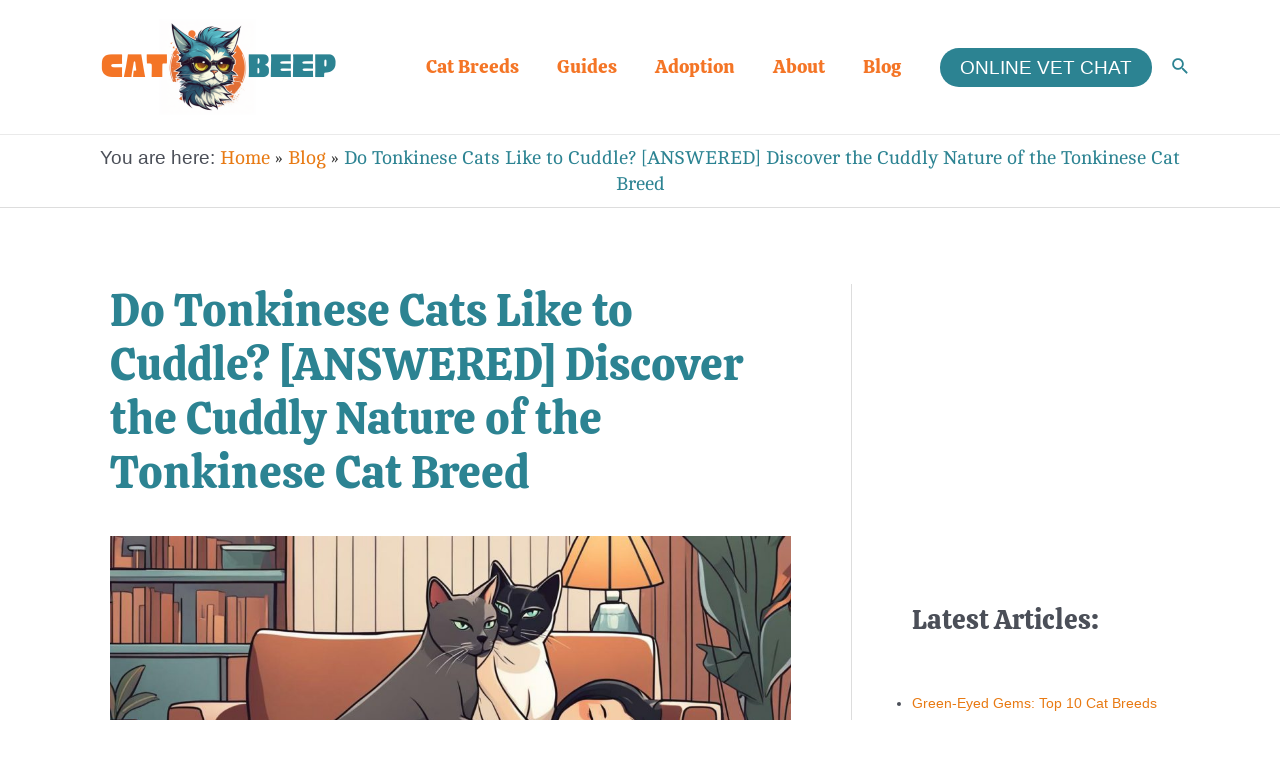

--- FILE ---
content_type: text/html; charset=UTF-8
request_url: https://catbeep.com/do-tonkinese-cat-like-to-cuddle/
body_size: 37697
content:
<!DOCTYPE html>
<html lang="en-US" prefix="og: https://ogp.me/ns#">
<head>
<meta charset="UTF-8">
<meta name="viewport" content="width=device-width, initial-scale=1">
	 <link rel="profile" href="https://gmpg.org/xfn/11"> 
	 <link rel="preload" href="https://catbeep.com/wp-content/astra-local-fonts/calistoga/6NUU8F2OJg6MeR7l4e0fs8wB.woff2" as="font" type="font/woff2" crossorigin><link rel="preload" href="https://catbeep.com/wp-content/astra-local-fonts/cambo/IFSqHeNEk8FJk719qE8.woff2" as="font" type="font/woff2" crossorigin>
<!-- Search Engine Optimization by Rank Math PRO - https://rankmath.com/ -->
<title>Do Tonkinese Cat Like to Cuddle? [ANSWERED] Discover Tonkinese Cat Breed</title>
<meta name="description" content="Do Tonkinese Cat Like to Cuddle? Get your answer here! Uncover the cuddly nature of Tonkinese Cats and dive into understanding this loving breed more."/>
<meta name="robots" content="follow, index, max-snippet:-1, max-video-preview:-1, max-image-preview:large"/>
<link rel="canonical" href="https://catbeep.com/do-tonkinese-cat-like-to-cuddle/" />
<meta property="og:locale" content="en_US" />
<meta property="og:type" content="article" />
<meta property="og:title" content="Do Tonkinese Cat Like to Cuddle? [ANSWERED] Discover Tonkinese Cat Breed" />
<meta property="og:description" content="Do Tonkinese Cat Like to Cuddle? Get your answer here! Uncover the cuddly nature of Tonkinese Cats and dive into understanding this loving breed more." />
<meta property="og:url" content="https://catbeep.com/do-tonkinese-cat-like-to-cuddle/" />
<meta property="og:site_name" content="Cat Beep" />
<meta property="article:section" content="Blog" />
<meta property="og:updated_time" content="2023-11-08T19:02:29+00:00" />
<meta property="og:image" content="https://catbeep.com/wp-content/uploads/2023/09/Tonkinese-Cat-Breed-3.jpg" />
<meta property="og:image:secure_url" content="https://catbeep.com/wp-content/uploads/2023/09/Tonkinese-Cat-Breed-3.jpg" />
<meta property="og:image:width" content="1344" />
<meta property="og:image:height" content="768" />
<meta property="og:image:alt" content="Tonkinese Cat Breed" />
<meta property="og:image:type" content="image/jpeg" />
<meta property="article:published_time" content="2023-10-09T23:00:30+00:00" />
<meta property="article:modified_time" content="2023-11-08T19:02:29+00:00" />
<meta name="twitter:card" content="summary_large_image" />
<meta name="twitter:title" content="Do Tonkinese Cat Like to Cuddle? [ANSWERED] Discover Tonkinese Cat Breed" />
<meta name="twitter:description" content="Do Tonkinese Cat Like to Cuddle? Get your answer here! Uncover the cuddly nature of Tonkinese Cats and dive into understanding this loving breed more." />
<meta name="twitter:image" content="https://catbeep.com/wp-content/uploads/2023/09/Tonkinese-Cat-Breed-3.jpg" />
<meta name="twitter:label1" content="Written by" />
<meta name="twitter:data1" content="Barbara Read" />
<meta name="twitter:label2" content="Time to read" />
<meta name="twitter:data2" content="19 minutes" />
<script type="application/ld+json" class="rank-math-schema-pro">{"@context":"https://schema.org","@graph":[{"@type":"Place","@id":"https://catbeep.com/#place","address":{"@type":"PostalAddress","streetAddress":"46 Hullbridge Road","addressLocality":"South Woodham Ferrers, Chelmsford","addressRegion":"Essex","postalCode":"CM3 5NG","addressCountry":"United kingdoom"}},{"@type":"Organization","@id":"https://catbeep.com/#organization","name":"Barbara Read","url":"https://catbeep.com","email":"barbara@catbeep.com","address":{"@type":"PostalAddress","streetAddress":"46 Hullbridge Road","addressLocality":"South Woodham Ferrers, Chelmsford","addressRegion":"Essex","postalCode":"CM3 5NG","addressCountry":"United kingdoom"},"logo":{"@type":"ImageObject","@id":"https://catbeep.com/#logo","url":"https://catbeep.com/wp-content/uploads/2019/10/cropped-CATBEEPlogo-1.jpg","contentUrl":"https://catbeep.com/wp-content/uploads/2019/10/cropped-CATBEEPlogo-1.jpg","caption":"Cat Beep","inLanguage":"en-US","width":"480","height":"188"},"contactPoint":[{"@type":"ContactPoint","telephone":"+44 (0) 01621483098","contactType":"customer support"}],"location":{"@id":"https://catbeep.com/#place"}},{"@type":"WebSite","@id":"https://catbeep.com/#website","url":"https://catbeep.com","name":"Cat Beep","publisher":{"@id":"https://catbeep.com/#organization"},"inLanguage":"en-US"},{"@type":"ImageObject","@id":"https://catbeep.com/wp-content/uploads/2023/09/Tonkinese-Cat-Breed-3.jpg","url":"https://catbeep.com/wp-content/uploads/2023/09/Tonkinese-Cat-Breed-3.jpg","width":"1344","height":"768","caption":"Tonkinese Cat Breed","inLanguage":"en-US"},{"@type":"BreadcrumbList","@id":"https://catbeep.com/do-tonkinese-cat-like-to-cuddle/#breadcrumb","itemListElement":[{"@type":"ListItem","position":"1","item":{"@id":"https://catbeep.com","name":"Home"}},{"@type":"ListItem","position":"2","item":{"@id":"https://catbeep.com/blog/","name":"Blog"}},{"@type":"ListItem","position":"3","item":{"@id":"https://catbeep.com/do-tonkinese-cat-like-to-cuddle/","name":"Do Tonkinese Cats Like to Cuddle? [ANSWERED] Discover the Cuddly Nature of the Tonkinese Cat Breed"}}]},{"@type":"WebPage","@id":"https://catbeep.com/do-tonkinese-cat-like-to-cuddle/#webpage","url":"https://catbeep.com/do-tonkinese-cat-like-to-cuddle/","name":"Do Tonkinese Cat Like to Cuddle? [ANSWERED] Discover Tonkinese Cat Breed","datePublished":"2023-10-09T23:00:30+00:00","dateModified":"2023-11-08T19:02:29+00:00","isPartOf":{"@id":"https://catbeep.com/#website"},"primaryImageOfPage":{"@id":"https://catbeep.com/wp-content/uploads/2023/09/Tonkinese-Cat-Breed-3.jpg"},"inLanguage":"en-US","breadcrumb":{"@id":"https://catbeep.com/do-tonkinese-cat-like-to-cuddle/#breadcrumb"}},{"@type":"Person","@id":"https://catbeep.com/author/catbeep/","name":"Barbara Read","url":"https://catbeep.com/author/catbeep/","image":{"@type":"ImageObject","@id":"https://secure.gravatar.com/avatar/821d7510cf556d66c44a72d9a592e3c7?s=96&amp;d=mm&amp;r=g","url":"https://secure.gravatar.com/avatar/821d7510cf556d66c44a72d9a592e3c7?s=96&amp;d=mm&amp;r=g","caption":"Barbara Read","inLanguage":"en-US"},"worksFor":{"@id":"https://catbeep.com/#organization"}},{"@type":"BlogPosting","headline":"Do Tonkinese Cat Like to Cuddle? [ANSWERED] Discover Tonkinese Cat Breed","keywords":"Do Tonkinese Cat Like to Cuddle","datePublished":"2023-10-09T23:00:30+00:00","dateModified":"2023-11-08T19:02:29+00:00","articleSection":"Blog, Tonkinese Cat","author":{"@id":"https://catbeep.com/author/catbeep/","name":"Barbara Read"},"publisher":{"@id":"https://catbeep.com/#organization"},"description":"Do Tonkinese Cat Like to Cuddle? Get your answer here! Uncover the cuddly nature of Tonkinese Cats and dive into understanding this loving breed more.","name":"Do Tonkinese Cat Like to Cuddle? [ANSWERED] Discover Tonkinese Cat Breed","@id":"https://catbeep.com/do-tonkinese-cat-like-to-cuddle/#richSnippet","isPartOf":{"@id":"https://catbeep.com/do-tonkinese-cat-like-to-cuddle/#webpage"},"image":{"@id":"https://catbeep.com/wp-content/uploads/2023/09/Tonkinese-Cat-Breed-3.jpg"},"inLanguage":"en-US","mainEntityOfPage":{"@id":"https://catbeep.com/do-tonkinese-cat-like-to-cuddle/#webpage"}}]}</script>
<!-- /Rank Math WordPress SEO plugin -->

<link rel='dns-prefetch' href='//www.googletagmanager.com' />
<link rel="alternate" type="application/rss+xml" title="Cat Beep &raquo; Feed" href="https://catbeep.com/feed/" />
<link rel="alternate" type="application/rss+xml" title="Cat Beep &raquo; Comments Feed" href="https://catbeep.com/comments/feed/" />
<script>
window._wpemojiSettings = {"baseUrl":"https:\/\/s.w.org\/images\/core\/emoji\/14.0.0\/72x72\/","ext":".png","svgUrl":"https:\/\/s.w.org\/images\/core\/emoji\/14.0.0\/svg\/","svgExt":".svg","source":{"concatemoji":"https:\/\/catbeep.com\/wp-includes\/js\/wp-emoji-release.min.js?ver=6.4.7"}};
/*! This file is auto-generated */
!function(i,n){var o,s,e;function c(e){try{var t={supportTests:e,timestamp:(new Date).valueOf()};sessionStorage.setItem(o,JSON.stringify(t))}catch(e){}}function p(e,t,n){e.clearRect(0,0,e.canvas.width,e.canvas.height),e.fillText(t,0,0);var t=new Uint32Array(e.getImageData(0,0,e.canvas.width,e.canvas.height).data),r=(e.clearRect(0,0,e.canvas.width,e.canvas.height),e.fillText(n,0,0),new Uint32Array(e.getImageData(0,0,e.canvas.width,e.canvas.height).data));return t.every(function(e,t){return e===r[t]})}function u(e,t,n){switch(t){case"flag":return n(e,"\ud83c\udff3\ufe0f\u200d\u26a7\ufe0f","\ud83c\udff3\ufe0f\u200b\u26a7\ufe0f")?!1:!n(e,"\ud83c\uddfa\ud83c\uddf3","\ud83c\uddfa\u200b\ud83c\uddf3")&&!n(e,"\ud83c\udff4\udb40\udc67\udb40\udc62\udb40\udc65\udb40\udc6e\udb40\udc67\udb40\udc7f","\ud83c\udff4\u200b\udb40\udc67\u200b\udb40\udc62\u200b\udb40\udc65\u200b\udb40\udc6e\u200b\udb40\udc67\u200b\udb40\udc7f");case"emoji":return!n(e,"\ud83e\udef1\ud83c\udffb\u200d\ud83e\udef2\ud83c\udfff","\ud83e\udef1\ud83c\udffb\u200b\ud83e\udef2\ud83c\udfff")}return!1}function f(e,t,n){var r="undefined"!=typeof WorkerGlobalScope&&self instanceof WorkerGlobalScope?new OffscreenCanvas(300,150):i.createElement("canvas"),a=r.getContext("2d",{willReadFrequently:!0}),o=(a.textBaseline="top",a.font="600 32px Arial",{});return e.forEach(function(e){o[e]=t(a,e,n)}),o}function t(e){var t=i.createElement("script");t.src=e,t.defer=!0,i.head.appendChild(t)}"undefined"!=typeof Promise&&(o="wpEmojiSettingsSupports",s=["flag","emoji"],n.supports={everything:!0,everythingExceptFlag:!0},e=new Promise(function(e){i.addEventListener("DOMContentLoaded",e,{once:!0})}),new Promise(function(t){var n=function(){try{var e=JSON.parse(sessionStorage.getItem(o));if("object"==typeof e&&"number"==typeof e.timestamp&&(new Date).valueOf()<e.timestamp+604800&&"object"==typeof e.supportTests)return e.supportTests}catch(e){}return null}();if(!n){if("undefined"!=typeof Worker&&"undefined"!=typeof OffscreenCanvas&&"undefined"!=typeof URL&&URL.createObjectURL&&"undefined"!=typeof Blob)try{var e="postMessage("+f.toString()+"("+[JSON.stringify(s),u.toString(),p.toString()].join(",")+"));",r=new Blob([e],{type:"text/javascript"}),a=new Worker(URL.createObjectURL(r),{name:"wpTestEmojiSupports"});return void(a.onmessage=function(e){c(n=e.data),a.terminate(),t(n)})}catch(e){}c(n=f(s,u,p))}t(n)}).then(function(e){for(var t in e)n.supports[t]=e[t],n.supports.everything=n.supports.everything&&n.supports[t],"flag"!==t&&(n.supports.everythingExceptFlag=n.supports.everythingExceptFlag&&n.supports[t]);n.supports.everythingExceptFlag=n.supports.everythingExceptFlag&&!n.supports.flag,n.DOMReady=!1,n.readyCallback=function(){n.DOMReady=!0}}).then(function(){return e}).then(function(){var e;n.supports.everything||(n.readyCallback(),(e=n.source||{}).concatemoji?t(e.concatemoji):e.wpemoji&&e.twemoji&&(t(e.twemoji),t(e.wpemoji)))}))}((window,document),window._wpemojiSettings);
</script>
<link rel='stylesheet' id='astra-theme-css-css' href='https://catbeep.com/wp-content/themes/astra/assets/css/minified/main.min.css?ver=4.3.1' media='all' />
<style id='astra-theme-css-inline-css'>
.ast-no-sidebar .entry-content .alignfull {margin-left: calc( -50vw + 50%);margin-right: calc( -50vw + 50%);max-width: 100vw;width: 100vw;}.ast-no-sidebar .entry-content .alignwide {margin-left: calc(-41vw + 50%);margin-right: calc(-41vw + 50%);max-width: unset;width: unset;}.ast-no-sidebar .entry-content .alignfull .alignfull,.ast-no-sidebar .entry-content .alignfull .alignwide,.ast-no-sidebar .entry-content .alignwide .alignfull,.ast-no-sidebar .entry-content .alignwide .alignwide,.ast-no-sidebar .entry-content .wp-block-column .alignfull,.ast-no-sidebar .entry-content .wp-block-column .alignwide{width: 100%;margin-left: auto;margin-right: auto;}.wp-block-gallery,.blocks-gallery-grid {margin: 0;}.wp-block-separator {max-width: 100px;}.wp-block-separator.is-style-wide,.wp-block-separator.is-style-dots {max-width: none;}.entry-content .has-2-columns .wp-block-column:first-child {padding-right: 10px;}.entry-content .has-2-columns .wp-block-column:last-child {padding-left: 10px;}@media (max-width: 782px) {.entry-content .wp-block-columns .wp-block-column {flex-basis: 100%;}.entry-content .has-2-columns .wp-block-column:first-child {padding-right: 0;}.entry-content .has-2-columns .wp-block-column:last-child {padding-left: 0;}}body .entry-content .wp-block-latest-posts {margin-left: 0;}body .entry-content .wp-block-latest-posts li {list-style: none;}.ast-no-sidebar .ast-container .entry-content .wp-block-latest-posts {margin-left: 0;}.ast-header-break-point .entry-content .alignwide {margin-left: auto;margin-right: auto;}.entry-content .blocks-gallery-item img {margin-bottom: auto;}.wp-block-pullquote {border-top: 4px solid #555d66;border-bottom: 4px solid #555d66;color: #40464d;}:root{--ast-container-default-xlg-padding:6.67em;--ast-container-default-lg-padding:5.67em;--ast-container-default-slg-padding:4.34em;--ast-container-default-md-padding:3.34em;--ast-container-default-sm-padding:6.67em;--ast-container-default-xs-padding:2.4em;--ast-container-default-xxs-padding:1.4em;--ast-code-block-background:#EEEEEE;--ast-comment-inputs-background:#FAFAFA;}html{font-size:118.75%;}a,.page-title{color:#e87a13;}a:hover,a:focus{color:var(--ast-global-color-1);}body,button,input,select,textarea,.ast-button,.ast-custom-button{font-family:-apple-system,BlinkMacSystemFont,Segoe UI,Roboto,Oxygen-Sans,Ubuntu,Cantarell,Helvetica Neue,sans-serif;font-weight:inherit;font-size:19px;font-size:1rem;line-height:1.6em;}blockquote{color:var(--ast-global-color-3);}h1,.entry-content h1,h2,.entry-content h2,h3,.entry-content h3,h4,.entry-content h4,h5,.entry-content h5,h6,.entry-content h6,.site-title,.site-title a{font-family:'Calistoga',display;font-weight:400;}.site-title{font-size:35px;font-size:1.8421052631579rem;display:none;}header .custom-logo-link img{max-width:422px;}.astra-logo-svg{width:422px;}.site-header .site-description{font-size:15px;font-size:0.78947368421053rem;display:none;}.entry-title{font-size:30px;font-size:1.5789473684211rem;}h1,.entry-content h1{font-size:45px;font-size:2.3684210526316rem;font-weight:400;font-family:'Calistoga',display;line-height:1.4em;}h2,.entry-content h2{font-size:35px;font-size:1.8421052631579rem;font-weight:400;font-family:'Calistoga',display;line-height:1.25em;}h3,.entry-content h3{font-size:25px;font-size:1.3157894736842rem;font-weight:400;font-family:'Calistoga',display;line-height:1.2em;}h4,.entry-content h4{font-size:20px;font-size:1.0526315789474rem;line-height:1.2em;font-weight:400;font-family:'Calistoga',display;}h5,.entry-content h5{font-size:18px;font-size:0.94736842105263rem;line-height:1.2em;font-weight:400;font-family:'Calistoga',display;}h6,.entry-content h6{font-size:15px;font-size:0.78947368421053rem;line-height:1.25em;font-weight:400;font-family:'Calistoga',display;}::selection{background-color:#2c8392;color:#ffffff;}body,h1,.entry-title a,.entry-content h1,h2,.entry-content h2,h3,.entry-content h3,h4,.entry-content h4,h5,.entry-content h5,h6,.entry-content h6{color:var(--ast-global-color-3);}.tagcloud a:hover,.tagcloud a:focus,.tagcloud a.current-item{color:#000000;border-color:#e87a13;background-color:#e87a13;}input:focus,input[type="text"]:focus,input[type="email"]:focus,input[type="url"]:focus,input[type="password"]:focus,input[type="reset"]:focus,input[type="search"]:focus,textarea:focus{border-color:#e87a13;}input[type="radio"]:checked,input[type=reset],input[type="checkbox"]:checked,input[type="checkbox"]:hover:checked,input[type="checkbox"]:focus:checked,input[type=range]::-webkit-slider-thumb{border-color:#e87a13;background-color:#e87a13;box-shadow:none;}.site-footer a:hover + .post-count,.site-footer a:focus + .post-count{background:#e87a13;border-color:#e87a13;}.single .nav-links .nav-previous,.single .nav-links .nav-next{color:#e87a13;}.entry-meta,.entry-meta *{line-height:1.45;color:#e87a13;}.entry-meta a:hover,.entry-meta a:hover *,.entry-meta a:focus,.entry-meta a:focus *,.page-links > .page-link,.page-links .page-link:hover,.post-navigation a:hover{color:var(--ast-global-color-1);}#cat option,.secondary .calendar_wrap thead a,.secondary .calendar_wrap thead a:visited{color:#e87a13;}.secondary .calendar_wrap #today,.ast-progress-val span{background:#e87a13;}.secondary a:hover + .post-count,.secondary a:focus + .post-count{background:#e87a13;border-color:#e87a13;}.calendar_wrap #today > a{color:#000000;}.page-links .page-link,.single .post-navigation a{color:#e87a13;}.widget-title,.widget .wp-block-heading{font-size:27px;font-size:1.4210526315789rem;color:var(--ast-global-color-3);}#secondary,#secondary button,#secondary input,#secondary select,#secondary textarea{font-size:19px;font-size:1rem;}a:focus-visible,.ast-menu-toggle:focus-visible,.site .skip-link:focus-visible,.wp-block-loginout input:focus-visible,.wp-block-search.wp-block-search__button-inside .wp-block-search__inside-wrapper,.ast-header-navigation-arrow:focus-visible,.woocommerce .wc-proceed-to-checkout > .checkout-button:focus-visible,.woocommerce .woocommerce-MyAccount-navigation ul li a:focus-visible,.ast-orders-table__row .ast-orders-table__cell:focus-visible,.woocommerce .woocommerce-order-details .order-again > .button:focus-visible,.woocommerce .woocommerce-message a.button.wc-forward:focus-visible,.woocommerce #minus_qty:focus-visible,.woocommerce #plus_qty:focus-visible,a#ast-apply-coupon:focus-visible,.woocommerce .woocommerce-info a:focus-visible,.woocommerce .astra-shop-summary-wrap a:focus-visible,.woocommerce a.wc-forward:focus-visible,#ast-apply-coupon:focus-visible,.woocommerce-js .woocommerce-mini-cart-item a.remove:focus-visible{outline-style:dotted;outline-color:inherit;outline-width:thin;border-color:transparent;}input:focus,input[type="text"]:focus,input[type="email"]:focus,input[type="url"]:focus,input[type="password"]:focus,input[type="reset"]:focus,input[type="search"]:focus,input[type="number"]:focus,textarea:focus,.wp-block-search__input:focus,[data-section="section-header-mobile-trigger"] .ast-button-wrap .ast-mobile-menu-trigger-minimal:focus,.ast-mobile-popup-drawer.active .menu-toggle-close:focus,.woocommerce-ordering select.orderby:focus,#ast-scroll-top:focus,#coupon_code:focus,.woocommerce-page #comment:focus,.woocommerce #reviews #respond input#submit:focus,.woocommerce a.add_to_cart_button:focus,.woocommerce .button.single_add_to_cart_button:focus,.woocommerce .woocommerce-cart-form button:focus,.woocommerce .woocommerce-cart-form__cart-item .quantity .qty:focus,.woocommerce .woocommerce-billing-fields .woocommerce-billing-fields__field-wrapper .woocommerce-input-wrapper > .input-text:focus,.woocommerce #order_comments:focus,.woocommerce #place_order:focus,.woocommerce .woocommerce-address-fields .woocommerce-address-fields__field-wrapper .woocommerce-input-wrapper > .input-text:focus,.woocommerce .woocommerce-MyAccount-content form button:focus,.woocommerce .woocommerce-MyAccount-content .woocommerce-EditAccountForm .woocommerce-form-row .woocommerce-Input.input-text:focus,.woocommerce .ast-woocommerce-container .woocommerce-pagination ul.page-numbers li a:focus,body #content .woocommerce form .form-row .select2-container--default .select2-selection--single:focus,#ast-coupon-code:focus,.woocommerce.woocommerce-js .quantity input[type=number]:focus,.woocommerce-js .woocommerce-mini-cart-item .quantity input[type=number]:focus,.woocommerce p#ast-coupon-trigger:focus{border-style:dotted;border-color:inherit;border-width:thin;outline-color:transparent;}.ast-logo-title-inline .site-logo-img{padding-right:1em;}.site-logo-img img{ transition:all 0.2s linear;}#secondary {margin: 4em 0 2.5em;word-break: break-word;line-height: 2;}#secondary li {margin-bottom: 0.25em;}#secondary li:last-child {margin-bottom: 0;}@media (max-width: 768px) {.js_active .ast-plain-container.ast-single-post #secondary {margin-top: 1.5em;}}.ast-separate-container.ast-two-container #secondary .widget {background-color: #fff;padding: 2em;margin-bottom: 2em;}@media (min-width: 993px) {.ast-left-sidebar #secondary {padding-right: 60px;}.ast-right-sidebar #secondary {padding-left: 60px;}}@media (max-width: 993px) {.ast-right-sidebar #secondary {padding-left: 30px;}.ast-left-sidebar #secondary {padding-right: 30px;}}.ast-header-break-point #ast-desktop-header{display:none;}@media (min-width:921px){#ast-mobile-header{display:none;}}.wp-block-buttons.aligncenter{justify-content:center;}@media (max-width:921px){.ast-theme-transparent-header #primary,.ast-theme-transparent-header #secondary{padding:0;}}@media (max-width:921px){.ast-plain-container.ast-no-sidebar #primary{padding:0;}}.ast-plain-container.ast-no-sidebar #primary{margin-top:0;margin-bottom:0;}@media (min-width:1200px){.wp-block-group .has-background{padding:20px;}}@media (min-width:1200px){.ast-plain-container.ast-right-sidebar .entry-content .wp-block-group.alignwide,.ast-plain-container.ast-left-sidebar .entry-content .wp-block-group.alignwide,.ast-plain-container.ast-right-sidebar .entry-content .wp-block-group.alignfull,.ast-plain-container.ast-left-sidebar .entry-content .wp-block-group.alignfull{padding-left:20px;padding-right:20px;}}@media (min-width:1200px){.wp-block-cover-image.alignwide .wp-block-cover__inner-container,.wp-block-cover.alignwide .wp-block-cover__inner-container,.wp-block-cover-image.alignfull .wp-block-cover__inner-container,.wp-block-cover.alignfull .wp-block-cover__inner-container{width:100%;}}.wp-block-columns{margin-bottom:unset;}.wp-block-image.size-full{margin:2rem 0;}.wp-block-separator.has-background{padding:0;}.wp-block-gallery{margin-bottom:1.6em;}.wp-block-group{padding-top:4em;padding-bottom:4em;}.wp-block-group__inner-container .wp-block-columns:last-child,.wp-block-group__inner-container :last-child,.wp-block-table table{margin-bottom:0;}.blocks-gallery-grid{width:100%;}.wp-block-navigation-link__content{padding:5px 0;}.wp-block-group .wp-block-group .has-text-align-center,.wp-block-group .wp-block-column .has-text-align-center{max-width:100%;}.has-text-align-center{margin:0 auto;}@media (min-width:1200px){.wp-block-cover__inner-container,.alignwide .wp-block-group__inner-container,.alignfull .wp-block-group__inner-container{max-width:1200px;margin:0 auto;}.wp-block-group.alignnone,.wp-block-group.aligncenter,.wp-block-group.alignleft,.wp-block-group.alignright,.wp-block-group.alignwide,.wp-block-columns.alignwide{margin:2rem 0 1rem 0;}}@media (max-width:1200px){.wp-block-group{padding:3em;}.wp-block-group .wp-block-group{padding:1.5em;}.wp-block-columns,.wp-block-column{margin:1rem 0;}}@media (min-width:921px){.wp-block-columns .wp-block-group{padding:2em;}}@media (max-width:544px){.wp-block-cover-image .wp-block-cover__inner-container,.wp-block-cover .wp-block-cover__inner-container{width:unset;}.wp-block-cover,.wp-block-cover-image{padding:2em 0;}.wp-block-group,.wp-block-cover{padding:2em;}.wp-block-media-text__media img,.wp-block-media-text__media video{width:unset;max-width:100%;}.wp-block-media-text.has-background .wp-block-media-text__content{padding:1em;}}.wp-block-image.aligncenter{margin-left:auto;margin-right:auto;}.wp-block-table.aligncenter{margin-left:auto;margin-right:auto;}@media (min-width:544px){.entry-content .wp-block-media-text.has-media-on-the-right .wp-block-media-text__content{padding:0 8% 0 0;}.entry-content .wp-block-media-text .wp-block-media-text__content{padding:0 0 0 8%;}.ast-plain-container .site-content .entry-content .has-custom-content-position.is-position-bottom-left > *,.ast-plain-container .site-content .entry-content .has-custom-content-position.is-position-bottom-right > *,.ast-plain-container .site-content .entry-content .has-custom-content-position.is-position-top-left > *,.ast-plain-container .site-content .entry-content .has-custom-content-position.is-position-top-right > *,.ast-plain-container .site-content .entry-content .has-custom-content-position.is-position-center-right > *,.ast-plain-container .site-content .entry-content .has-custom-content-position.is-position-center-left > *{margin:0;}}@media (max-width:544px){.entry-content .wp-block-media-text .wp-block-media-text__content{padding:8% 0;}.wp-block-media-text .wp-block-media-text__media img{width:auto;max-width:100%;}}.wp-block-button.is-style-outline .wp-block-button__link{border-color:#2c8392;border-top-width:0px;border-right-width:0px;border-bottom-width:0px;border-left-width:0px;}div.wp-block-button.is-style-outline > .wp-block-button__link:not(.has-text-color),div.wp-block-button.wp-block-button__link.is-style-outline:not(.has-text-color){color:#2c8392;}.wp-block-button.is-style-outline .wp-block-button__link:hover,div.wp-block-button.is-style-outline .wp-block-button__link:focus,div.wp-block-button.is-style-outline > .wp-block-button__link:not(.has-text-color):hover,div.wp-block-button.wp-block-button__link.is-style-outline:not(.has-text-color):hover{color:#ffffff;background-color:var(--ast-global-color-1);border-color:var(--ast-global-color-1);}.post-page-numbers.current .page-link,.ast-pagination .page-numbers.current{color:#ffffff;border-color:#2c8392;background-color:#2c8392;border-radius:2px;}@media (min-width:544px){.entry-content > .alignleft{margin-right:20px;}.entry-content > .alignright{margin-left:20px;}}.wp-block-button.is-style-outline .wp-block-button__link{border-top-width:0px;border-right-width:0px;border-bottom-width:0px;border-left-width:0px;}h1.widget-title{font-weight:400;}h2.widget-title{font-weight:400;}h3.widget-title{font-weight:400;}@media (max-width:921px){.ast-separate-container #primary,.ast-separate-container #secondary{padding:1.5em 0;}#primary,#secondary{padding:1.5em 0;margin:0;}.ast-left-sidebar #content > .ast-container{display:flex;flex-direction:column-reverse;width:100%;}.ast-separate-container .ast-article-post,.ast-separate-container .ast-article-single{padding:1.5em 2.14em;}.ast-author-box img.avatar{margin:20px 0 0 0;}}@media (max-width:921px){#secondary.secondary{padding-top:0;}.ast-separate-container.ast-right-sidebar #secondary{padding-left:1em;padding-right:1em;}.ast-separate-container.ast-two-container #secondary{padding-left:0;padding-right:0;}.ast-page-builder-template .entry-header #secondary,.ast-page-builder-template #secondary{margin-top:1.5em;}}@media (max-width:921px){.ast-right-sidebar #primary{padding-right:0;}.ast-page-builder-template.ast-left-sidebar #secondary,.ast-page-builder-template.ast-right-sidebar #secondary{padding-right:20px;padding-left:20px;}.ast-right-sidebar #secondary,.ast-left-sidebar #primary{padding-left:0;}.ast-left-sidebar #secondary{padding-right:0;}}@media (min-width:922px){.ast-separate-container.ast-right-sidebar #primary,.ast-separate-container.ast-left-sidebar #primary{border:0;}.search-no-results.ast-separate-container #primary{margin-bottom:4em;}}@media (min-width:922px){.ast-right-sidebar #primary{border-right:1px solid var(--ast-border-color);}.ast-left-sidebar #primary{border-left:1px solid var(--ast-border-color);}.ast-right-sidebar #secondary{border-left:1px solid var(--ast-border-color);margin-left:-1px;}.ast-left-sidebar #secondary{border-right:1px solid var(--ast-border-color);margin-right:-1px;}.ast-separate-container.ast-two-container.ast-right-sidebar #secondary{padding-left:30px;padding-right:0;}.ast-separate-container.ast-two-container.ast-left-sidebar #secondary{padding-right:30px;padding-left:0;}.ast-separate-container.ast-right-sidebar #secondary,.ast-separate-container.ast-left-sidebar #secondary{border:0;margin-left:auto;margin-right:auto;}.ast-separate-container.ast-two-container #secondary .widget:last-child{margin-bottom:0;}}.wp-block-button .wp-block-button__link{color:#ffffff;}.wp-block-button .wp-block-button__link:hover,.wp-block-button .wp-block-button__link:focus{color:#ffffff;background-color:var(--ast-global-color-1);border-color:var(--ast-global-color-1);}.elementor-widget-heading h1.elementor-heading-title{line-height:1.4em;}.elementor-widget-heading h2.elementor-heading-title{line-height:1.25em;}.elementor-widget-heading h3.elementor-heading-title{line-height:1.2em;}.elementor-widget-heading h4.elementor-heading-title{line-height:1.2em;}.elementor-widget-heading h5.elementor-heading-title{line-height:1.2em;}.elementor-widget-heading h6.elementor-heading-title{line-height:1.25em;}.wp-block-button .wp-block-button__link{border-style:solid;border-top-width:0px;border-right-width:0px;border-left-width:0px;border-bottom-width:0px;border-color:#2c8392;background-color:#2c8392;color:#ffffff;font-family:inherit;font-weight:inherit;line-height:1em;border-top-left-radius:30px;border-top-right-radius:30px;border-bottom-right-radius:30px;border-bottom-left-radius:30px;padding-top:10px;padding-right:20px;padding-bottom:10px;padding-left:20px;}.menu-toggle,button,.ast-button,.ast-custom-button,.button,input#submit,input[type="button"],input[type="submit"],input[type="reset"],form[CLASS*="wp-block-search__"].wp-block-search .wp-block-search__inside-wrapper .wp-block-search__button{border-style:solid;border-top-width:0px;border-right-width:0px;border-left-width:0px;border-bottom-width:0px;color:#ffffff;border-color:#2c8392;background-color:#2c8392;padding-top:10px;padding-right:20px;padding-bottom:10px;padding-left:20px;font-family:inherit;font-weight:inherit;line-height:1em;border-top-left-radius:30px;border-top-right-radius:30px;border-bottom-right-radius:30px;border-bottom-left-radius:30px;}button:focus,.menu-toggle:hover,button:hover,.ast-button:hover,.ast-custom-button:hover .button:hover,.ast-custom-button:hover ,input[type=reset]:hover,input[type=reset]:focus,input#submit:hover,input#submit:focus,input[type="button"]:hover,input[type="button"]:focus,input[type="submit"]:hover,input[type="submit"]:focus,form[CLASS*="wp-block-search__"].wp-block-search .wp-block-search__inside-wrapper .wp-block-search__button:hover,form[CLASS*="wp-block-search__"].wp-block-search .wp-block-search__inside-wrapper .wp-block-search__button:focus{color:#ffffff;background-color:var(--ast-global-color-1);border-color:var(--ast-global-color-1);}@media (max-width:921px){.ast-mobile-header-stack .main-header-bar .ast-search-menu-icon{display:inline-block;}.ast-header-break-point.ast-header-custom-item-outside .ast-mobile-header-stack .main-header-bar .ast-search-icon{margin:0;}.ast-comment-avatar-wrap img{max-width:2.5em;}.ast-separate-container .ast-comment-list li.depth-1{padding:1.5em 2.14em;}.ast-separate-container .comment-respond{padding:2em 2.14em;}.ast-comment-meta{padding:0 1.8888em 1.3333em;}}@media (min-width:544px){.ast-container{max-width:100%;}}@media (max-width:544px){.ast-separate-container .ast-article-post,.ast-separate-container .ast-article-single,.ast-separate-container .comments-title,.ast-separate-container .ast-archive-description{padding:1.5em 1em;}.ast-separate-container #content .ast-container{padding-left:0.54em;padding-right:0.54em;}.ast-separate-container .ast-comment-list li.depth-1{padding:1.5em 1em;margin-bottom:1.5em;}.ast-separate-container .ast-comment-list .bypostauthor{padding:.5em;}.ast-search-menu-icon.ast-dropdown-active .search-field{width:170px;}.ast-separate-container #secondary{padding-top:0;}.ast-separate-container.ast-two-container #secondary .widget{margin-bottom:1.5em;padding-left:1em;padding-right:1em;}}body,.ast-separate-container{background-color:#ffffff;;background-image:none;;}.ast-no-sidebar.ast-separate-container .entry-content .alignfull {margin-left: -6.67em;margin-right: -6.67em;width: auto;}@media (max-width: 1200px) {.ast-no-sidebar.ast-separate-container .entry-content .alignfull {margin-left: -2.4em;margin-right: -2.4em;}}@media (max-width: 768px) {.ast-no-sidebar.ast-separate-container .entry-content .alignfull {margin-left: -2.14em;margin-right: -2.14em;}}@media (max-width: 544px) {.ast-no-sidebar.ast-separate-container .entry-content .alignfull {margin-left: -1em;margin-right: -1em;}}.ast-no-sidebar.ast-separate-container .entry-content .alignwide {margin-left: -20px;margin-right: -20px;}.ast-no-sidebar.ast-separate-container .entry-content .wp-block-column .alignfull,.ast-no-sidebar.ast-separate-container .entry-content .wp-block-column .alignwide {margin-left: auto;margin-right: auto;width: 100%;}@media (max-width:921px){.site-title{display:none;}.site-header .site-description{display:none;}.entry-title{font-size:30px;}h1,.entry-content h1{font-size:30px;}h2,.entry-content h2{font-size:25px;}h3,.entry-content h3{font-size:20px;}}@media (max-width:544px){.site-title{display:none;}.site-header .site-description{display:none;}.entry-title{font-size:30px;}h1,.entry-content h1{font-size:30px;}h2,.entry-content h2{font-size:25px;}h3,.entry-content h3{font-size:20px;}}@media (max-width:921px){html{font-size:108.3%;}}@media (max-width:544px){html{font-size:108.3%;}}@media (min-width:922px){.ast-container{max-width:1140px;}}@media (min-width:922px){.site-content .ast-container{display:flex;}}@media (max-width:921px){.site-content .ast-container{flex-direction:column;}}@media (min-width:922px){.blog .site-content > .ast-container,.archive .site-content > .ast-container,.search .site-content > .ast-container{max-width:1100px;}}@media (min-width:922px){.single-post .site-content > .ast-container{max-width:1100px;}}@media (min-width:922px){.main-header-menu .sub-menu .menu-item.ast-left-align-sub-menu:hover > .sub-menu,.main-header-menu .sub-menu .menu-item.ast-left-align-sub-menu.focus > .sub-menu{margin-left:-0px;}}.wp-block-search {margin-bottom: 20px;}.wp-block-site-tagline {margin-top: 20px;}form.wp-block-search .wp-block-search__input,.wp-block-search.wp-block-search__button-inside .wp-block-search__inside-wrapper {border-color: #eaeaea;background: #fafafa;}.wp-block-search.wp-block-search__button-inside .wp-block-search__inside-wrapper .wp-block-search__input:focus,.wp-block-loginout input:focus {outline: thin dotted;}.wp-block-loginout input:focus {border-color: transparent;} form.wp-block-search .wp-block-search__inside-wrapper .wp-block-search__input {padding: 12px;}form.wp-block-search .wp-block-search__button svg {fill: currentColor;width: 20px;height: 20px;}.wp-block-loginout p label {display: block;}.wp-block-loginout p:not(.login-remember):not(.login-submit) input {width: 100%;}.wp-block-loginout .login-remember input {width: 1.1rem;height: 1.1rem;margin: 0 5px 4px 0;vertical-align: middle;}blockquote {padding: 1.2em;}.ast-header-break-point .ast-mobile-header-wrap .ast-above-header-wrap .main-header-bar-navigation .inline-on-mobile .menu-item .menu-link,.ast-header-break-point .ast-mobile-header-wrap .ast-main-header-wrap .main-header-bar-navigation .inline-on-mobile .menu-item .menu-link,.ast-header-break-point .ast-mobile-header-wrap .ast-below-header-wrap .main-header-bar-navigation .inline-on-mobile .menu-item .menu-link {border: none;}.ast-header-break-point .ast-mobile-header-wrap .ast-above-header-wrap .main-header-bar-navigation .inline-on-mobile .menu-item-has-children > .ast-menu-toggle::before,.ast-header-break-point .ast-mobile-header-wrap .ast-main-header-wrap .main-header-bar-navigation .inline-on-mobile .menu-item-has-children > .ast-menu-toggle::before,.ast-header-break-point .ast-mobile-header-wrap .ast-below-header-wrap .main-header-bar-navigation .inline-on-mobile .menu-item-has-children > .ast-menu-toggle::before {font-size: .6rem;}.ast-header-break-point .ast-mobile-header-wrap .ast-flex.inline-on-mobile {flex-wrap: unset;}.ast-header-break-point .ast-mobile-header-wrap .ast-flex.inline-on-mobile .menu-item.ast-submenu-expanded > .sub-menu .menu-link {padding: .1em 1em;}.ast-header-break-point .ast-mobile-header-wrap .ast-flex.inline-on-mobile .menu-item.ast-submenu-expanded > .sub-menu > .menu-item .ast-menu-toggle::before {transform: rotate(-90deg);}.ast-header-break-point .ast-mobile-header-wrap .ast-flex.inline-on-mobile .menu-item.ast-submenu-expanded > .sub-menu > .menu-item.ast-submenu-expanded .ast-menu-toggle::before {transform: rotate(-270deg);}.ast-header-break-point .ast-mobile-header-wrap .ast-flex.inline-on-mobile .menu-item > .sub-menu > .menu-item .menu-link:before {content: none;}.ast-header-break-point .ast-mobile-header-wrap .ast-flex.inline-on-mobile {flex-wrap: unset;}.ast-header-break-point .ast-mobile-header-wrap .ast-flex.inline-on-mobile .menu-item.ast-submenu-expanded > .sub-menu .menu-link {padding: .1em 1em;}.ast-header-break-point .ast-mobile-header-wrap .ast-flex.inline-on-mobile .menu-item.ast-submenu-expanded > .sub-menu > .menu-item .ast-menu-toggle::before {transform: rotate(-90deg);}.ast-header-break-point .ast-mobile-header-wrap .ast-flex.inline-on-mobile .menu-item.ast-submenu-expanded > .sub-menu > .menu-item.ast-submenu-expanded .ast-menu-toggle::before {transform: rotate(-270deg);}.ast-header-break-point .ast-mobile-header-wrap .ast-flex.inline-on-mobile .menu-item > .sub-menu > .menu-item .menu-link:before {content: none;}.ast-header-break-point .inline-on-mobile .sub-menu {width: 150px;}.ast-header-break-point .ast-mobile-header-wrap .ast-flex.inline-on-mobile .menu-item.menu-item-has-children {margin-right: 10px;}.ast-header-break-point .ast-mobile-header-wrap .ast-flex.inline-on-mobile .menu-item.ast-submenu-expanded > .sub-menu {display: block;position: absolute;right: auto;left: 0;}.ast-header-break-point .ast-mobile-header-wrap .ast-flex.inline-on-mobile .menu-item.ast-submenu-expanded > .sub-menu .menu-item .ast-menu-toggle {padding: 0;right: 1em;}.ast-header-break-point .ast-mobile-header-wrap .ast-flex.inline-on-mobile .menu-item.ast-submenu-expanded > .sub-menu > .menu-item > .sub-menu {left: 100%;right: auto;}.ast-header-break-point .ast-mobile-header-wrap .ast-flex.inline-on-mobile .ast-menu-toggle {right: -15px;}.ast-header-break-point .ast-mobile-header-wrap .ast-flex.inline-on-mobile .menu-item.menu-item-has-children {margin-right: 10px;}.ast-header-break-point .ast-mobile-header-wrap .ast-flex.inline-on-mobile .menu-item.ast-submenu-expanded > .sub-menu {display: block;position: absolute;right: auto;left: 0;}.ast-header-break-point .ast-mobile-header-wrap .ast-flex.inline-on-mobile .menu-item.ast-submenu-expanded > .sub-menu > .menu-item > .sub-menu {left: 100%;right: auto;}.ast-header-break-point .ast-mobile-header-wrap .ast-flex.inline-on-mobile .ast-menu-toggle {right: -15px;}:root .has-ast-global-color-0-color{color:var(--ast-global-color-0);}:root .has-ast-global-color-0-background-color{background-color:var(--ast-global-color-0);}:root .wp-block-button .has-ast-global-color-0-color{color:var(--ast-global-color-0);}:root .wp-block-button .has-ast-global-color-0-background-color{background-color:var(--ast-global-color-0);}:root .has-ast-global-color-1-color{color:var(--ast-global-color-1);}:root .has-ast-global-color-1-background-color{background-color:var(--ast-global-color-1);}:root .wp-block-button .has-ast-global-color-1-color{color:var(--ast-global-color-1);}:root .wp-block-button .has-ast-global-color-1-background-color{background-color:var(--ast-global-color-1);}:root .has-ast-global-color-2-color{color:var(--ast-global-color-2);}:root .has-ast-global-color-2-background-color{background-color:var(--ast-global-color-2);}:root .wp-block-button .has-ast-global-color-2-color{color:var(--ast-global-color-2);}:root .wp-block-button .has-ast-global-color-2-background-color{background-color:var(--ast-global-color-2);}:root .has-ast-global-color-3-color{color:var(--ast-global-color-3);}:root .has-ast-global-color-3-background-color{background-color:var(--ast-global-color-3);}:root .wp-block-button .has-ast-global-color-3-color{color:var(--ast-global-color-3);}:root .wp-block-button .has-ast-global-color-3-background-color{background-color:var(--ast-global-color-3);}:root .has-ast-global-color-4-color{color:var(--ast-global-color-4);}:root .has-ast-global-color-4-background-color{background-color:var(--ast-global-color-4);}:root .wp-block-button .has-ast-global-color-4-color{color:var(--ast-global-color-4);}:root .wp-block-button .has-ast-global-color-4-background-color{background-color:var(--ast-global-color-4);}:root .has-ast-global-color-5-color{color:var(--ast-global-color-5);}:root .has-ast-global-color-5-background-color{background-color:var(--ast-global-color-5);}:root .wp-block-button .has-ast-global-color-5-color{color:var(--ast-global-color-5);}:root .wp-block-button .has-ast-global-color-5-background-color{background-color:var(--ast-global-color-5);}:root .has-ast-global-color-6-color{color:var(--ast-global-color-6);}:root .has-ast-global-color-6-background-color{background-color:var(--ast-global-color-6);}:root .wp-block-button .has-ast-global-color-6-color{color:var(--ast-global-color-6);}:root .wp-block-button .has-ast-global-color-6-background-color{background-color:var(--ast-global-color-6);}:root .has-ast-global-color-7-color{color:var(--ast-global-color-7);}:root .has-ast-global-color-7-background-color{background-color:var(--ast-global-color-7);}:root .wp-block-button .has-ast-global-color-7-color{color:var(--ast-global-color-7);}:root .wp-block-button .has-ast-global-color-7-background-color{background-color:var(--ast-global-color-7);}:root .has-ast-global-color-8-color{color:var(--ast-global-color-8);}:root .has-ast-global-color-8-background-color{background-color:var(--ast-global-color-8);}:root .wp-block-button .has-ast-global-color-8-color{color:var(--ast-global-color-8);}:root .wp-block-button .has-ast-global-color-8-background-color{background-color:var(--ast-global-color-8);}:root{--ast-global-color-0:#0170B9;--ast-global-color-1:#3a3a3a;--ast-global-color-2:#3a3a3a;--ast-global-color-3:#4B4F58;--ast-global-color-4:#F5F5F5;--ast-global-color-5:#FFFFFF;--ast-global-color-6:#E5E5E5;--ast-global-color-7:#424242;--ast-global-color-8:#000000;}:root {--ast-border-color : #dddddd;}.ast-single-entry-banner {-js-display: flex;display: flex;flex-direction: column;justify-content: center;text-align: center;position: relative;background: #eeeeee;}.ast-single-entry-banner[data-banner-layout="layout-1"] {max-width: 1100px;background: inherit;padding: 20px 0;}.ast-single-entry-banner[data-banner-width-type="custom"] {margin: 0 auto;width: 100%;}.ast-single-entry-banner + .site-content .entry-header {margin-bottom: 0;}header.entry-header:not(.related-entry-header) .entry-title{font-size:45px;font-size:2.3684210526316rem;}header.entry-header:not(.related-entry-header) > *:not(:last-child){margin-bottom:10px;}.ast-archive-entry-banner {-js-display: flex;display: flex;flex-direction: column;justify-content: center;text-align: center;position: relative;background: #eeeeee;}.ast-archive-entry-banner[data-banner-width-type="custom"] {margin: 0 auto;width: 100%;}.ast-archive-entry-banner[data-banner-layout="layout-1"] {background: inherit;padding: 20px 0;text-align: left;}body.archive .ast-archive-description{max-width:1100px;width:100%;text-align:left;padding-top:3em;padding-right:3em;padding-bottom:3em;padding-left:3em;}body.archive .ast-archive-description .ast-archive-title,body.archive .ast-archive-description .ast-archive-title *{font-size:40px;font-size:2.1052631578947rem;}body.archive .ast-archive-description > *:not(:last-child){margin-bottom:10px;}@media (max-width:921px){body.archive .ast-archive-description{text-align:left;}}@media (max-width:544px){body.archive .ast-archive-description{text-align:left;}}.ast-breadcrumbs .trail-browse,.ast-breadcrumbs .trail-items,.ast-breadcrumbs .trail-items li{display:inline-block;margin:0;padding:0;border:none;background:inherit;text-indent:0;text-decoration:none;}.ast-breadcrumbs .trail-browse{font-size:inherit;font-style:inherit;font-weight:inherit;color:inherit;}.ast-breadcrumbs .trail-items{list-style:none;}.trail-items li::after{padding:0 0.3em;content:"\00bb";}.trail-items li:last-of-type::after{display:none;}.trail-items li::after{content:"\00bb";}.ast-breadcrumbs-wrapper .last{color:#2c8392;}.ast-breadcrumbs-wrapper .separator{color:var(--ast-global-color-1);}.ast-breadcrumbs-wrapper a,.ast-breadcrumbs-wrapper .last,.ast-breadcrumbs-wrapper .separator{font-family:'Cambo',serif;}.ast-breadcrumbs-wrapper,.main-header-bar.ast-header-breadcrumb{background-color:#ffffff;}.ast-breadcrumbs-wrapper{text-align:center;}.ast-header-breadcrumb{padding-top:10px;padding-bottom:10px;width:100%;}.ast-default-menu-enable.ast-main-header-nav-open.ast-header-break-point .main-header-bar.ast-header-breadcrumb,.ast-main-header-nav-open .main-header-bar.ast-header-breadcrumb{padding-top:1em;padding-bottom:1em;}.ast-header-break-point .main-header-bar.ast-header-breadcrumb{border-bottom-width:1px;border-bottom-color:#eaeaea;border-bottom-style:solid;}.ast-breadcrumbs-wrapper{line-height:1.4;}.ast-breadcrumbs-wrapper .rank-math-breadcrumb p{margin-bottom:0px;}.ast-breadcrumbs-wrapper{display:block;width:100%;}h1,.entry-content h1,h2,.entry-content h2,h3,.entry-content h3,h4,.entry-content h4,h5,.entry-content h5,h6,.entry-content h6{color:#2c8392;}@media (max-width:921px){.ast-builder-grid-row-container.ast-builder-grid-row-tablet-3-firstrow .ast-builder-grid-row > *:first-child,.ast-builder-grid-row-container.ast-builder-grid-row-tablet-3-lastrow .ast-builder-grid-row > *:last-child{grid-column:1 / -1;}}@media (max-width:544px){.ast-builder-grid-row-container.ast-builder-grid-row-mobile-3-firstrow .ast-builder-grid-row > *:first-child,.ast-builder-grid-row-container.ast-builder-grid-row-mobile-3-lastrow .ast-builder-grid-row > *:last-child{grid-column:1 / -1;}}.ast-builder-layout-element[data-section="title_tagline"]{display:flex;}@media (max-width:921px){.ast-header-break-point .ast-builder-layout-element[data-section="title_tagline"]{display:flex;}}@media (max-width:544px){.ast-header-break-point .ast-builder-layout-element[data-section="title_tagline"]{display:flex;}}[data-section*="section-hb-button-"] .menu-link{display:none;}.ast-header-button-1[data-section="section-hb-button-1"]{display:flex;}@media (max-width:921px){.ast-header-break-point .ast-header-button-1[data-section="section-hb-button-1"]{display:flex;}}@media (max-width:544px){.ast-header-break-point .ast-header-button-1[data-section="section-hb-button-1"]{display:flex;}}.ast-builder-menu-1{font-family:'Calistoga',display;font-weight:inherit;}.ast-builder-menu-1 .menu-item > .menu-link{font-size:19px;font-size:1rem;color:#f47526;}.ast-builder-menu-1 .menu-item > .ast-menu-toggle{color:#f47526;}.ast-builder-menu-1 .sub-menu,.ast-builder-menu-1 .inline-on-mobile .sub-menu{border-top-width:2px;border-bottom-width:0px;border-right-width:0px;border-left-width:0px;border-color:#2c8392;border-style:solid;}.ast-builder-menu-1 .main-header-menu > .menu-item > .sub-menu,.ast-builder-menu-1 .main-header-menu > .menu-item > .astra-full-megamenu-wrapper{margin-top:0px;}.ast-desktop .ast-builder-menu-1 .main-header-menu > .menu-item > .sub-menu:before,.ast-desktop .ast-builder-menu-1 .main-header-menu > .menu-item > .astra-full-megamenu-wrapper:before{height:calc( 0px + 5px );}.ast-desktop .ast-builder-menu-1 .menu-item .sub-menu .menu-link{border-style:none;}@media (max-width:921px){.ast-header-break-point .ast-builder-menu-1 .menu-item.menu-item-has-children > .ast-menu-toggle{top:0;}.ast-builder-menu-1 .inline-on-mobile .menu-item.menu-item-has-children > .ast-menu-toggle{right:-15px;}.ast-builder-menu-1 .menu-item-has-children > .menu-link:after{content:unset;}.ast-builder-menu-1 .main-header-menu > .menu-item > .sub-menu,.ast-builder-menu-1 .main-header-menu > .menu-item > .astra-full-megamenu-wrapper{margin-top:0;}}@media (max-width:544px){.ast-header-break-point .ast-builder-menu-1 .menu-item.menu-item-has-children > .ast-menu-toggle{top:0;}.ast-builder-menu-1 .main-header-menu > .menu-item > .sub-menu,.ast-builder-menu-1 .main-header-menu > .menu-item > .astra-full-megamenu-wrapper{margin-top:0;}}.ast-builder-menu-1{display:flex;}@media (max-width:921px){.ast-header-break-point .ast-builder-menu-1{display:none;}}@media (max-width:544px){.ast-header-break-point .ast-builder-menu-1{display:none;}}.main-header-bar .main-header-bar-navigation .ast-search-icon {display: block;z-index: 4;position: relative;}.ast-search-icon .ast-icon {z-index: 4;}.ast-search-icon {z-index: 4;position: relative;line-height: normal;}.main-header-bar .ast-search-menu-icon .search-form {background-color: #ffffff;}.ast-search-menu-icon.ast-dropdown-active.slide-search .search-form {visibility: visible;opacity: 1;}.ast-search-menu-icon .search-form {border: 1px solid #e7e7e7;line-height: normal;padding: 0 3em 0 0;border-radius: 2px;display: inline-block;-webkit-backface-visibility: hidden;backface-visibility: hidden;position: relative;color: inherit;background-color: #fff;}.ast-search-menu-icon .astra-search-icon {-js-display: flex;display: flex;line-height: normal;}.ast-search-menu-icon .astra-search-icon:focus {outline: none;}.ast-search-menu-icon .search-field {border: none;background-color: transparent;transition: width .2s;border-radius: inherit;color: inherit;font-size: inherit;width: 0;color: #757575;}.ast-search-menu-icon .search-submit {display: none;background: none;border: none;font-size: 1.3em;color: #757575;}.ast-search-menu-icon.ast-dropdown-active {visibility: visible;opacity: 1;position: relative;}.ast-search-menu-icon.ast-dropdown-active .search-field {width: 235px;}.ast-header-search .ast-search-menu-icon.slide-search .search-form,.ast-header-search .ast-search-menu-icon.ast-inline-search .search-form {-js-display: flex;display: flex;align-items: center;}.ast-search-menu-icon.ast-inline-search .search-field {width : 100%;padding : 0.60em;padding-right : 5.5em;}.site-header-section-left .ast-search-menu-icon.slide-search .search-form {padding-left: 3em;padding-right: unset;left: -1em;right: unset;}.site-header-section-left .ast-search-menu-icon.slide-search .search-form .search-field {margin-right: unset;margin-left: 10px;}.ast-search-menu-icon.slide-search .search-form {-webkit-backface-visibility: visible;backface-visibility: visible;visibility: hidden;opacity: 0;transition: all .2s;position: absolute;z-index: 3;right: -1em;top: 50%;transform: translateY(-50%);}.ast-header-search .ast-search-menu-icon .search-form .search-field:-ms-input-placeholder,.ast-header-search .ast-search-menu-icon .search-form .search-field:-ms-input-placeholder{opacity:0.5;}.ast-header-search .ast-search-menu-icon.slide-search .search-form,.ast-header-search .ast-search-menu-icon.ast-inline-search .search-form{-js-display:flex;display:flex;align-items:center;}.ast-builder-layout-element.ast-header-search{height:auto;}.ast-header-search .astra-search-icon{color:#2c8392;font-size:18px;}.ast-header-search .search-field::placeholder,.ast-header-search .ast-icon{color:#2c8392;}.ast-header-search .ast-search-menu-icon.ast-dropdown-active .search-field{margin-right:8px;}@media (max-width:921px){.ast-header-search .astra-search-icon{font-size:18px;}.ast-header-search .ast-search-menu-icon.ast-dropdown-active .search-field{margin-right:8px;}}@media (max-width:544px){.ast-header-search .astra-search-icon{font-size:18px;}.ast-header-search .ast-search-menu-icon.ast-dropdown-active .search-field{margin-right:8px;}}.ast-header-search{display:flex;}@media (max-width:921px){.ast-header-break-point .ast-header-search{display:flex;}}@media (max-width:544px){.ast-header-break-point .ast-header-search{display:flex;}}.site-below-footer-wrap{padding-top:20px;padding-bottom:20px;}.site-below-footer-wrap[data-section="section-below-footer-builder"]{background-color:#ffffff;;background-image:none;;min-height:80px;}.site-below-footer-wrap[data-section="section-below-footer-builder"] .ast-builder-grid-row{max-width:1100px;margin-left:auto;margin-right:auto;}.site-below-footer-wrap[data-section="section-below-footer-builder"] .ast-builder-grid-row,.site-below-footer-wrap[data-section="section-below-footer-builder"] .site-footer-section{align-items:flex-start;}.site-below-footer-wrap[data-section="section-below-footer-builder"].ast-footer-row-inline .site-footer-section{display:flex;margin-bottom:0;}.ast-builder-grid-row-full .ast-builder-grid-row{grid-template-columns:1fr;}@media (max-width:921px){.site-below-footer-wrap[data-section="section-below-footer-builder"].ast-footer-row-tablet-inline .site-footer-section{display:flex;margin-bottom:0;}.site-below-footer-wrap[data-section="section-below-footer-builder"].ast-footer-row-tablet-stack .site-footer-section{display:block;margin-bottom:10px;}.ast-builder-grid-row-container.ast-builder-grid-row-tablet-full .ast-builder-grid-row{grid-template-columns:1fr;}}@media (max-width:544px){.site-below-footer-wrap[data-section="section-below-footer-builder"].ast-footer-row-mobile-inline .site-footer-section{display:flex;margin-bottom:0;}.site-below-footer-wrap[data-section="section-below-footer-builder"].ast-footer-row-mobile-stack .site-footer-section{display:block;margin-bottom:10px;}.ast-builder-grid-row-container.ast-builder-grid-row-mobile-full .ast-builder-grid-row{grid-template-columns:1fr;}}.site-below-footer-wrap[data-section="section-below-footer-builder"]{display:grid;}@media (max-width:921px){.ast-header-break-point .site-below-footer-wrap[data-section="section-below-footer-builder"]{display:grid;}}@media (max-width:544px){.ast-header-break-point .site-below-footer-wrap[data-section="section-below-footer-builder"]{display:grid;}}.ast-footer-copyright{text-align:center;}.ast-footer-copyright {color:#3a3a3a;}@media (max-width:921px){.ast-footer-copyright{text-align:center;}}@media (max-width:544px){.ast-footer-copyright{text-align:center;}}.ast-footer-copyright.ast-builder-layout-element{display:flex;}@media (max-width:921px){.ast-header-break-point .ast-footer-copyright.ast-builder-layout-element{display:flex;}}@media (max-width:544px){.ast-header-break-point .ast-footer-copyright.ast-builder-layout-element{display:flex;}}.site-footer{background-color:#ffffff;;background-image:none;;}.site-primary-footer-wrap{padding-top:45px;padding-bottom:45px;}.site-primary-footer-wrap[data-section="section-primary-footer-builder"]{background-color:#f9f9f9;;background-image:none;;border-style:solid;border-width:0px;border-top-width:1px;border-top-color:#e6e6e6;}.site-primary-footer-wrap[data-section="section-primary-footer-builder"] .ast-builder-grid-row{max-width:1100px;margin-left:auto;margin-right:auto;}.site-primary-footer-wrap[data-section="section-primary-footer-builder"] .ast-builder-grid-row,.site-primary-footer-wrap[data-section="section-primary-footer-builder"] .site-footer-section{align-items:center;}.site-primary-footer-wrap[data-section="section-primary-footer-builder"].ast-footer-row-inline .site-footer-section{display:flex;margin-bottom:0;}.ast-builder-grid-row-full .ast-builder-grid-row{grid-template-columns:1fr;}@media (max-width:921px){.site-primary-footer-wrap[data-section="section-primary-footer-builder"].ast-footer-row-tablet-inline .site-footer-section{display:flex;margin-bottom:0;}.site-primary-footer-wrap[data-section="section-primary-footer-builder"].ast-footer-row-tablet-stack .site-footer-section{display:block;margin-bottom:10px;}.ast-builder-grid-row-container.ast-builder-grid-row-tablet-full .ast-builder-grid-row{grid-template-columns:1fr;}}@media (max-width:544px){.site-primary-footer-wrap[data-section="section-primary-footer-builder"].ast-footer-row-mobile-inline .site-footer-section{display:flex;margin-bottom:0;}.site-primary-footer-wrap[data-section="section-primary-footer-builder"].ast-footer-row-mobile-stack .site-footer-section{display:block;margin-bottom:10px;}.ast-builder-grid-row-container.ast-builder-grid-row-mobile-full .ast-builder-grid-row{grid-template-columns:1fr;}}.site-primary-footer-wrap[data-section="section-primary-footer-builder"]{display:grid;}@media (max-width:921px){.ast-header-break-point .site-primary-footer-wrap[data-section="section-primary-footer-builder"]{display:grid;}}@media (max-width:544px){.ast-header-break-point .site-primary-footer-wrap[data-section="section-primary-footer-builder"]{display:grid;}}.footer-widget-area[data-section="sidebar-widgets-footer-widget-2"].footer-widget-area-inner{text-align:left;}@media (max-width:921px){.footer-widget-area[data-section="sidebar-widgets-footer-widget-2"].footer-widget-area-inner{text-align:center;}}@media (max-width:544px){.footer-widget-area[data-section="sidebar-widgets-footer-widget-2"].footer-widget-area-inner{text-align:center;}}.footer-widget-area.widget-area.site-footer-focus-item{width:auto;}.footer-widget-area[data-section="sidebar-widgets-footer-widget-2"]{display:block;}@media (max-width:921px){.ast-header-break-point .footer-widget-area[data-section="sidebar-widgets-footer-widget-2"]{display:block;}}@media (max-width:544px){.ast-header-break-point .footer-widget-area[data-section="sidebar-widgets-footer-widget-2"]{display:block;}}.ast-header-break-point .main-header-bar{border-bottom-width:1px;}@media (min-width:922px){.main-header-bar{border-bottom-width:1px;}}@media (min-width:922px){#primary{width:70%;}#secondary{width:30%;}}.main-header-menu .menu-item, #astra-footer-menu .menu-item, .main-header-bar .ast-masthead-custom-menu-items{-js-display:flex;display:flex;-webkit-box-pack:center;-webkit-justify-content:center;-moz-box-pack:center;-ms-flex-pack:center;justify-content:center;-webkit-box-orient:vertical;-webkit-box-direction:normal;-webkit-flex-direction:column;-moz-box-orient:vertical;-moz-box-direction:normal;-ms-flex-direction:column;flex-direction:column;}.main-header-menu > .menu-item > .menu-link, #astra-footer-menu > .menu-item > .menu-link{height:100%;-webkit-box-align:center;-webkit-align-items:center;-moz-box-align:center;-ms-flex-align:center;align-items:center;-js-display:flex;display:flex;}.ast-header-break-point .main-navigation ul .menu-item .menu-link .icon-arrow:first-of-type svg{top:.2em;margin-top:0px;margin-left:0px;width:.65em;transform:translate(0, -2px) rotateZ(270deg);}.ast-mobile-popup-content .ast-submenu-expanded > .ast-menu-toggle{transform:rotateX(180deg);overflow-y:auto;}.ast-separate-container .blog-layout-1, .ast-separate-container .blog-layout-2, .ast-separate-container .blog-layout-3{background-color:transparent;background-image:none;}.ast-separate-container .ast-article-post{background-color:var(--ast-global-color-5);;background-image:none;;}@media (max-width:921px){.ast-separate-container .ast-article-post{background-color:var(--ast-global-color-5);;background-image:none;;}}@media (max-width:544px){.ast-separate-container .ast-article-post{background-color:var(--ast-global-color-5);;background-image:none;;}}.ast-separate-container .ast-article-single:not(.ast-related-post), .ast-separate-container .comments-area .comment-respond,.ast-separate-container .comments-area .ast-comment-list li, .woocommerce.ast-separate-container .ast-woocommerce-container, .ast-separate-container .error-404, .ast-separate-container .no-results, .single.ast-separate-container  .ast-author-meta, .ast-separate-container .related-posts-title-wrapper,.ast-separate-container .comments-count-wrapper, .ast-box-layout.ast-plain-container .site-content,.ast-padded-layout.ast-plain-container .site-content, .ast-separate-container .comments-area .comments-title, .ast-separate-container .ast-archive-description{background-color:var(--ast-global-color-5);;background-image:none;;}@media (max-width:921px){.ast-separate-container .ast-article-single:not(.ast-related-post), .ast-separate-container .comments-area .comment-respond,.ast-separate-container .comments-area .ast-comment-list li, .woocommerce.ast-separate-container .ast-woocommerce-container, .ast-separate-container .error-404, .ast-separate-container .no-results, .single.ast-separate-container  .ast-author-meta, .ast-separate-container .related-posts-title-wrapper,.ast-separate-container .comments-count-wrapper, .ast-box-layout.ast-plain-container .site-content,.ast-padded-layout.ast-plain-container .site-content, .ast-separate-container .comments-area .comments-title, .ast-separate-container .ast-archive-description{background-color:var(--ast-global-color-5);;background-image:none;;}}@media (max-width:544px){.ast-separate-container .ast-article-single:not(.ast-related-post), .ast-separate-container .comments-area .comment-respond,.ast-separate-container .comments-area .ast-comment-list li, .woocommerce.ast-separate-container .ast-woocommerce-container, .ast-separate-container .error-404, .ast-separate-container .no-results, .single.ast-separate-container  .ast-author-meta, .ast-separate-container .related-posts-title-wrapper,.ast-separate-container .comments-count-wrapper, .ast-box-layout.ast-plain-container .site-content,.ast-padded-layout.ast-plain-container .site-content, .ast-separate-container .comments-area .comments-title, .ast-separate-container .ast-archive-description{background-color:var(--ast-global-color-5);;background-image:none;;}}.ast-separate-container.ast-two-container #secondary .widget{background-color:var(--ast-global-color-5);;background-image:none;;}@media (max-width:921px){.ast-separate-container.ast-two-container #secondary .widget{background-color:var(--ast-global-color-5);;background-image:none;;}}@media (max-width:544px){.ast-separate-container.ast-two-container #secondary .widget{background-color:var(--ast-global-color-5);;background-image:none;;}}
		.ast-related-post-title, .entry-meta * {
			word-break: break-word;
		}
		.ast-page-builder-template .ast-related-post .entry-header, .ast-related-post-content .entry-header, .ast-related-post-content .entry-meta {
			margin: 1em auto 1em auto;
			padding: 0;
		}
		.ast-related-posts-wrapper {
			display: grid;
			grid-column-gap: 25px;
			grid-row-gap: 25px;
		}
		.ast-related-posts-wrapper .ast-related-post, .ast-related-post-featured-section {
			padding: 0;
			margin: 0;
			width: 100%;
			position: relative;
		}
		.ast-related-posts-inner-section {
			height: 100%;
		}
		.post-has-thumb + .entry-header, .post-has-thumb + .entry-content {
			margin-top: 1em;
		}
		.ast-related-post-content .entry-meta {
			margin-top: 0.5em;
		}
		.ast-related-posts-inner-section .post-thumb-img-content {
			margin: 0;
			position: relative;
		}
		
				.ast-separate-container .ast-related-posts-title {
					margin: 0 0 20px 0;
				}
				.ast-related-posts-title-section {
					border-top: 1px solid #eeeeee;
				}
				.ast-related-posts-title {
					margin: 20px 0;
				}
				.ast-page-builder-template .ast-related-posts-title-section, .ast-page-builder-template .ast-single-related-posts-container {
					padding: 0 20px;
				}
				.ast-separate-container .ast-single-related-posts-container {
					padding: 5.34em 6.67em;
				}
				.ast-single-related-posts-container {
					margin: 2em 0;
				}
				.ast-separate-container .ast-related-posts-title-section, .ast-page-builder-template .ast-single-related-posts-container {
					border-top: 0;
					margin-top: 0;
				}
				@media (max-width: 1200px) {
					.ast-separate-container .ast-single-related-posts-container {
						padding: 3.34em 2.4em;
					}
				}
			.ast-single-related-posts-container .ast-related-posts-wrapper{grid-template-columns:repeat( 4, 1fr );}.ast-related-posts-inner-section .ast-date-meta .posted-on, .ast-related-posts-inner-section .ast-date-meta .posted-on *{background:#e87a13;color:#000000;}.ast-related-posts-inner-section .ast-date-meta .posted-on .date-month, .ast-related-posts-inner-section .ast-date-meta .posted-on .date-year{color:#000000;}.ast-single-related-posts-container{background-color:var(--ast-global-color-5);}.ast-related-posts-title{font-size:30px;font-size:1.5789473684211rem;line-height:1.6em;}.ast-related-posts-title-section .ast-related-posts-title{text-align:center;}.ast-related-post-content .entry-header .ast-related-post-title, .ast-related-post-content .entry-header .ast-related-post-title a{font-size:20px;font-size:1.0526315789474rem;line-height:1em;}.ast-related-post-content .entry-meta, .ast-related-post-content .entry-meta *{font-size:14px;font-size:0.73684210526316rem;line-height:1.6em;}@media (max-width:921px){.ast-single-related-posts-container .ast-related-posts-wrapper .ast-related-post{width:100%;}.ast-single-related-posts-container .ast-related-posts-wrapper{grid-template-columns:repeat( 2, 1fr );}}@media (max-width:544px){.ast-single-related-posts-container .ast-related-posts-wrapper{grid-template-columns:1fr;}}.ast-mobile-header-content > *,.ast-desktop-header-content > * {padding: 10px 0;height: auto;}.ast-mobile-header-content > *:first-child,.ast-desktop-header-content > *:first-child {padding-top: 10px;}.ast-mobile-header-content > .ast-builder-menu,.ast-desktop-header-content > .ast-builder-menu {padding-top: 0;}.ast-mobile-header-content > *:last-child,.ast-desktop-header-content > *:last-child {padding-bottom: 0;}.ast-mobile-header-content .ast-search-menu-icon.ast-inline-search label,.ast-desktop-header-content .ast-search-menu-icon.ast-inline-search label {width: 100%;}.ast-desktop-header-content .main-header-bar-navigation .ast-submenu-expanded > .ast-menu-toggle::before {transform: rotateX(180deg);}#ast-desktop-header .ast-desktop-header-content,.ast-mobile-header-content .ast-search-icon,.ast-desktop-header-content .ast-search-icon,.ast-mobile-header-wrap .ast-mobile-header-content,.ast-main-header-nav-open.ast-popup-nav-open .ast-mobile-header-wrap .ast-mobile-header-content,.ast-main-header-nav-open.ast-popup-nav-open .ast-desktop-header-content {display: none;}.ast-main-header-nav-open.ast-header-break-point #ast-desktop-header .ast-desktop-header-content,.ast-main-header-nav-open.ast-header-break-point .ast-mobile-header-wrap .ast-mobile-header-content {display: block;}.ast-desktop .ast-desktop-header-content .astra-menu-animation-slide-up > .menu-item > .sub-menu,.ast-desktop .ast-desktop-header-content .astra-menu-animation-slide-up > .menu-item .menu-item > .sub-menu,.ast-desktop .ast-desktop-header-content .astra-menu-animation-slide-down > .menu-item > .sub-menu,.ast-desktop .ast-desktop-header-content .astra-menu-animation-slide-down > .menu-item .menu-item > .sub-menu,.ast-desktop .ast-desktop-header-content .astra-menu-animation-fade > .menu-item > .sub-menu,.ast-desktop .ast-desktop-header-content .astra-menu-animation-fade > .menu-item .menu-item > .sub-menu {opacity: 1;visibility: visible;}.ast-hfb-header.ast-default-menu-enable.ast-header-break-point .ast-mobile-header-wrap .ast-mobile-header-content .main-header-bar-navigation {width: unset;margin: unset;}.ast-mobile-header-content.content-align-flex-end .main-header-bar-navigation .menu-item-has-children > .ast-menu-toggle,.ast-desktop-header-content.content-align-flex-end .main-header-bar-navigation .menu-item-has-children > .ast-menu-toggle {left: calc( 20px - 0.907em);right: auto;}.ast-mobile-header-content .ast-search-menu-icon,.ast-mobile-header-content .ast-search-menu-icon.slide-search,.ast-desktop-header-content .ast-search-menu-icon,.ast-desktop-header-content .ast-search-menu-icon.slide-search {width: 100%;position: relative;display: block;right: auto;transform: none;}.ast-mobile-header-content .ast-search-menu-icon.slide-search .search-form,.ast-mobile-header-content .ast-search-menu-icon .search-form,.ast-desktop-header-content .ast-search-menu-icon.slide-search .search-form,.ast-desktop-header-content .ast-search-menu-icon .search-form {right: 0;visibility: visible;opacity: 1;position: relative;top: auto;transform: none;padding: 0;display: block;overflow: hidden;}.ast-mobile-header-content .ast-search-menu-icon.ast-inline-search .search-field,.ast-mobile-header-content .ast-search-menu-icon .search-field,.ast-desktop-header-content .ast-search-menu-icon.ast-inline-search .search-field,.ast-desktop-header-content .ast-search-menu-icon .search-field {width: 100%;padding-right: 5.5em;}.ast-mobile-header-content .ast-search-menu-icon .search-submit,.ast-desktop-header-content .ast-search-menu-icon .search-submit {display: block;position: absolute;height: 100%;top: 0;right: 0;padding: 0 1em;border-radius: 0;}.ast-hfb-header.ast-default-menu-enable.ast-header-break-point .ast-mobile-header-wrap .ast-mobile-header-content .main-header-bar-navigation ul .sub-menu .menu-link {padding-left: 30px;}.ast-hfb-header.ast-default-menu-enable.ast-header-break-point .ast-mobile-header-wrap .ast-mobile-header-content .main-header-bar-navigation .sub-menu .menu-item .menu-item .menu-link {padding-left: 40px;}.ast-mobile-popup-drawer.active .ast-mobile-popup-inner{background-color:#ffffff;;}.ast-mobile-header-wrap .ast-mobile-header-content, .ast-desktop-header-content{background-color:#ffffff;;}.ast-mobile-popup-content > *, .ast-mobile-header-content > *, .ast-desktop-popup-content > *, .ast-desktop-header-content > *{padding-top:0px;padding-bottom:0px;}.content-align-flex-start .ast-builder-layout-element{justify-content:flex-start;}.content-align-flex-start .main-header-menu{text-align:left;}.ast-mobile-popup-drawer.active .menu-toggle-close{color:#3a3a3a;}.ast-mobile-header-wrap .ast-primary-header-bar,.ast-primary-header-bar .site-primary-header-wrap{min-height:70px;}.ast-desktop .ast-primary-header-bar .main-header-menu > .menu-item{line-height:70px;}.ast-header-break-point #masthead .ast-mobile-header-wrap .ast-primary-header-bar,.ast-header-break-point #masthead .ast-mobile-header-wrap .ast-below-header-bar,.ast-header-break-point #masthead .ast-mobile-header-wrap .ast-above-header-bar{padding-left:20px;padding-right:20px;}.ast-header-break-point .ast-primary-header-bar{border-bottom-width:1px;border-bottom-color:#eaeaea;border-bottom-style:solid;}@media (min-width:922px){.ast-primary-header-bar{border-bottom-width:1px;border-bottom-color:#eaeaea;border-bottom-style:solid;}}.ast-primary-header-bar{background-color:#e73775;;background-image:none;;}@media (max-width:921px){.ast-primary-header-bar.ast-primary-header{background-color:#f47526;;background-image:none;;}}.ast-primary-header-bar{display:block;}@media (max-width:921px){.ast-header-break-point .ast-primary-header-bar{display:grid;}}@media (max-width:544px){.ast-header-break-point .ast-primary-header-bar{display:grid;}}[data-section="section-header-mobile-trigger"] .ast-button-wrap .ast-mobile-menu-trigger-minimal{color:#ffffff;border:none;background:transparent;}[data-section="section-header-mobile-trigger"] .ast-button-wrap .mobile-menu-toggle-icon .ast-mobile-svg{width:20px;height:20px;fill:#ffffff;}[data-section="section-header-mobile-trigger"] .ast-button-wrap .mobile-menu-wrap .mobile-menu{color:#ffffff;}.ast-builder-menu-mobile .main-navigation .menu-item.menu-item-has-children > .ast-menu-toggle{top:0;}.ast-builder-menu-mobile .main-navigation .menu-item-has-children > .menu-link:after{content:unset;}.ast-hfb-header .ast-builder-menu-mobile .main-header-menu, .ast-hfb-header .ast-builder-menu-mobile .main-navigation .menu-item .menu-link, .ast-hfb-header .ast-builder-menu-mobile .main-navigation .menu-item .sub-menu .menu-link{border-style:none;}.ast-builder-menu-mobile .main-navigation .menu-item.menu-item-has-children > .ast-menu-toggle{top:0;}@media (max-width:921px){.ast-builder-menu-mobile .main-navigation .menu-item.menu-item-has-children > .ast-menu-toggle{top:0;}.ast-builder-menu-mobile .main-navigation .menu-item-has-children > .menu-link:after{content:unset;}}@media (max-width:544px){.ast-builder-menu-mobile .main-navigation .menu-item.menu-item-has-children > .ast-menu-toggle{top:0;}}.ast-builder-menu-mobile .main-navigation{display:block;}@media (max-width:921px){.ast-header-break-point .ast-builder-menu-mobile .main-navigation{display:block;}}@media (max-width:544px){.ast-header-break-point .ast-builder-menu-mobile .main-navigation{display:block;}}.ast-above-header .main-header-bar-navigation{height:100%;}.ast-header-break-point .ast-mobile-header-wrap .ast-above-header-wrap .main-header-bar-navigation .inline-on-mobile .menu-item .menu-link{border:none;}.ast-header-break-point .ast-mobile-header-wrap .ast-above-header-wrap .main-header-bar-navigation .inline-on-mobile .menu-item-has-children > .ast-menu-toggle::before{font-size:.6rem;}.ast-header-break-point .ast-mobile-header-wrap .ast-above-header-wrap .main-header-bar-navigation .ast-submenu-expanded > .ast-menu-toggle::before{transform:rotateX(180deg);}.ast-mobile-header-wrap .ast-above-header-bar ,.ast-above-header-bar .site-above-header-wrap{min-height:50px;}.ast-desktop .ast-above-header-bar .main-header-menu > .menu-item{line-height:50px;}.ast-desktop .ast-above-header-bar .ast-header-woo-cart,.ast-desktop .ast-above-header-bar .ast-header-edd-cart{line-height:50px;}.ast-above-header-bar{border-bottom-width:1px;border-bottom-color:#eaeaea;border-bottom-style:solid;}.ast-above-header.ast-above-header-bar{background-color:#ffffff;;background-image:none;;}.ast-header-break-point .ast-above-header-bar{background-color:#ffffff;}@media (max-width:921px){#masthead .ast-mobile-header-wrap .ast-above-header-bar{padding-left:20px;padding-right:20px;}}.ast-above-header-bar{display:block;}@media (max-width:921px){.ast-header-break-point .ast-above-header-bar{display:grid;}}@media (max-width:544px){.ast-header-break-point .ast-above-header-bar{display:grid;}}.ast-below-header .main-header-bar-navigation{height:100%;}.ast-header-break-point .ast-mobile-header-wrap .ast-below-header-wrap .main-header-bar-navigation .inline-on-mobile .menu-item .menu-link{border:none;}.ast-header-break-point .ast-mobile-header-wrap .ast-below-header-wrap .main-header-bar-navigation .inline-on-mobile .menu-item-has-children > .ast-menu-toggle::before{font-size:.6rem;}.ast-header-break-point .ast-mobile-header-wrap .ast-below-header-wrap .main-header-bar-navigation .ast-submenu-expanded > .ast-menu-toggle::before{transform:rotateX(180deg);}#masthead .ast-mobile-header-wrap .ast-below-header-bar{padding-left:20px;padding-right:20px;}.ast-mobile-header-wrap .ast-below-header-bar ,.ast-below-header-bar .site-below-header-wrap{min-height:60px;}.ast-desktop .ast-below-header-bar .main-header-menu > .menu-item{line-height:60px;}.ast-desktop .ast-below-header-bar .ast-header-woo-cart,.ast-desktop .ast-below-header-bar .ast-header-edd-cart{line-height:60px;}.ast-below-header-bar{border-bottom-width:1px;border-bottom-color:#eaeaea;border-bottom-style:solid;}.ast-below-header-bar{background-color:#eeeeee;;}.ast-header-break-point .ast-below-header-bar{background-color:#eeeeee;}.ast-below-header-bar{display:block;}@media (max-width:921px){.ast-header-break-point .ast-below-header-bar{display:grid;}}@media (max-width:544px){.ast-header-break-point .ast-below-header-bar{display:grid;}}
</style>
<link rel='stylesheet' id='astra-google-fonts-css' href='https://catbeep.com/wp-content/astra-local-fonts/astra-local-fonts.css?ver=4.3.1' media='all' />
<style id='wp-emoji-styles-inline-css'>

	img.wp-smiley, img.emoji {
		display: inline !important;
		border: none !important;
		box-shadow: none !important;
		height: 1em !important;
		width: 1em !important;
		margin: 0 0.07em !important;
		vertical-align: -0.1em !important;
		background: none !important;
		padding: 0 !important;
	}
</style>
<link rel='stylesheet' id='wp-block-library-css' href='https://catbeep.com/wp-includes/css/dist/block-library/style.min.css?ver=6.4.7' media='all' />
<style id='global-styles-inline-css'>
body{--wp--preset--color--black: #000000;--wp--preset--color--cyan-bluish-gray: #abb8c3;--wp--preset--color--white: #ffffff;--wp--preset--color--pale-pink: #f78da7;--wp--preset--color--vivid-red: #cf2e2e;--wp--preset--color--luminous-vivid-orange: #ff6900;--wp--preset--color--luminous-vivid-amber: #fcb900;--wp--preset--color--light-green-cyan: #7bdcb5;--wp--preset--color--vivid-green-cyan: #00d084;--wp--preset--color--pale-cyan-blue: #8ed1fc;--wp--preset--color--vivid-cyan-blue: #0693e3;--wp--preset--color--vivid-purple: #9b51e0;--wp--preset--color--ast-global-color-0: var(--ast-global-color-0);--wp--preset--color--ast-global-color-1: var(--ast-global-color-1);--wp--preset--color--ast-global-color-2: var(--ast-global-color-2);--wp--preset--color--ast-global-color-3: var(--ast-global-color-3);--wp--preset--color--ast-global-color-4: var(--ast-global-color-4);--wp--preset--color--ast-global-color-5: var(--ast-global-color-5);--wp--preset--color--ast-global-color-6: var(--ast-global-color-6);--wp--preset--color--ast-global-color-7: var(--ast-global-color-7);--wp--preset--color--ast-global-color-8: var(--ast-global-color-8);--wp--preset--gradient--vivid-cyan-blue-to-vivid-purple: linear-gradient(135deg,rgba(6,147,227,1) 0%,rgb(155,81,224) 100%);--wp--preset--gradient--light-green-cyan-to-vivid-green-cyan: linear-gradient(135deg,rgb(122,220,180) 0%,rgb(0,208,130) 100%);--wp--preset--gradient--luminous-vivid-amber-to-luminous-vivid-orange: linear-gradient(135deg,rgba(252,185,0,1) 0%,rgba(255,105,0,1) 100%);--wp--preset--gradient--luminous-vivid-orange-to-vivid-red: linear-gradient(135deg,rgba(255,105,0,1) 0%,rgb(207,46,46) 100%);--wp--preset--gradient--very-light-gray-to-cyan-bluish-gray: linear-gradient(135deg,rgb(238,238,238) 0%,rgb(169,184,195) 100%);--wp--preset--gradient--cool-to-warm-spectrum: linear-gradient(135deg,rgb(74,234,220) 0%,rgb(151,120,209) 20%,rgb(207,42,186) 40%,rgb(238,44,130) 60%,rgb(251,105,98) 80%,rgb(254,248,76) 100%);--wp--preset--gradient--blush-light-purple: linear-gradient(135deg,rgb(255,206,236) 0%,rgb(152,150,240) 100%);--wp--preset--gradient--blush-bordeaux: linear-gradient(135deg,rgb(254,205,165) 0%,rgb(254,45,45) 50%,rgb(107,0,62) 100%);--wp--preset--gradient--luminous-dusk: linear-gradient(135deg,rgb(255,203,112) 0%,rgb(199,81,192) 50%,rgb(65,88,208) 100%);--wp--preset--gradient--pale-ocean: linear-gradient(135deg,rgb(255,245,203) 0%,rgb(182,227,212) 50%,rgb(51,167,181) 100%);--wp--preset--gradient--electric-grass: linear-gradient(135deg,rgb(202,248,128) 0%,rgb(113,206,126) 100%);--wp--preset--gradient--midnight: linear-gradient(135deg,rgb(2,3,129) 0%,rgb(40,116,252) 100%);--wp--preset--font-size--small: 13px;--wp--preset--font-size--medium: 20px;--wp--preset--font-size--large: 36px;--wp--preset--font-size--x-large: 42px;--wp--preset--spacing--20: 0.44rem;--wp--preset--spacing--30: 0.67rem;--wp--preset--spacing--40: 1rem;--wp--preset--spacing--50: 1.5rem;--wp--preset--spacing--60: 2.25rem;--wp--preset--spacing--70: 3.38rem;--wp--preset--spacing--80: 5.06rem;--wp--preset--shadow--natural: 6px 6px 9px rgba(0, 0, 0, 0.2);--wp--preset--shadow--deep: 12px 12px 50px rgba(0, 0, 0, 0.4);--wp--preset--shadow--sharp: 6px 6px 0px rgba(0, 0, 0, 0.2);--wp--preset--shadow--outlined: 6px 6px 0px -3px rgba(255, 255, 255, 1), 6px 6px rgba(0, 0, 0, 1);--wp--preset--shadow--crisp: 6px 6px 0px rgba(0, 0, 0, 1);}body { margin: 0;--wp--style--global--content-size: var(--wp--custom--ast-content-width-size);--wp--style--global--wide-size: var(--wp--custom--ast-wide-width-size); }.wp-site-blocks > .alignleft { float: left; margin-right: 2em; }.wp-site-blocks > .alignright { float: right; margin-left: 2em; }.wp-site-blocks > .aligncenter { justify-content: center; margin-left: auto; margin-right: auto; }:where(.wp-site-blocks) > * { margin-block-start: 24px; margin-block-end: 0; }:where(.wp-site-blocks) > :first-child:first-child { margin-block-start: 0; }:where(.wp-site-blocks) > :last-child:last-child { margin-block-end: 0; }body { --wp--style--block-gap: 24px; }:where(body .is-layout-flow)  > :first-child:first-child{margin-block-start: 0;}:where(body .is-layout-flow)  > :last-child:last-child{margin-block-end: 0;}:where(body .is-layout-flow)  > *{margin-block-start: 24px;margin-block-end: 0;}:where(body .is-layout-constrained)  > :first-child:first-child{margin-block-start: 0;}:where(body .is-layout-constrained)  > :last-child:last-child{margin-block-end: 0;}:where(body .is-layout-constrained)  > *{margin-block-start: 24px;margin-block-end: 0;}:where(body .is-layout-flex) {gap: 24px;}:where(body .is-layout-grid) {gap: 24px;}body .is-layout-flow > .alignleft{float: left;margin-inline-start: 0;margin-inline-end: 2em;}body .is-layout-flow > .alignright{float: right;margin-inline-start: 2em;margin-inline-end: 0;}body .is-layout-flow > .aligncenter{margin-left: auto !important;margin-right: auto !important;}body .is-layout-constrained > .alignleft{float: left;margin-inline-start: 0;margin-inline-end: 2em;}body .is-layout-constrained > .alignright{float: right;margin-inline-start: 2em;margin-inline-end: 0;}body .is-layout-constrained > .aligncenter{margin-left: auto !important;margin-right: auto !important;}body .is-layout-constrained > :where(:not(.alignleft):not(.alignright):not(.alignfull)){max-width: var(--wp--style--global--content-size);margin-left: auto !important;margin-right: auto !important;}body .is-layout-constrained > .alignwide{max-width: var(--wp--style--global--wide-size);}body .is-layout-flex{display: flex;}body .is-layout-flex{flex-wrap: wrap;align-items: center;}body .is-layout-flex > *{margin: 0;}body .is-layout-grid{display: grid;}body .is-layout-grid > *{margin: 0;}body{padding-top: 0px;padding-right: 0px;padding-bottom: 0px;padding-left: 0px;}a:where(:not(.wp-element-button)){text-decoration: none;}.wp-element-button, .wp-block-button__link{background-color: #32373c;border-width: 0;color: #fff;font-family: inherit;font-size: inherit;line-height: inherit;padding: calc(0.667em + 2px) calc(1.333em + 2px);text-decoration: none;}.has-black-color{color: var(--wp--preset--color--black) !important;}.has-cyan-bluish-gray-color{color: var(--wp--preset--color--cyan-bluish-gray) !important;}.has-white-color{color: var(--wp--preset--color--white) !important;}.has-pale-pink-color{color: var(--wp--preset--color--pale-pink) !important;}.has-vivid-red-color{color: var(--wp--preset--color--vivid-red) !important;}.has-luminous-vivid-orange-color{color: var(--wp--preset--color--luminous-vivid-orange) !important;}.has-luminous-vivid-amber-color{color: var(--wp--preset--color--luminous-vivid-amber) !important;}.has-light-green-cyan-color{color: var(--wp--preset--color--light-green-cyan) !important;}.has-vivid-green-cyan-color{color: var(--wp--preset--color--vivid-green-cyan) !important;}.has-pale-cyan-blue-color{color: var(--wp--preset--color--pale-cyan-blue) !important;}.has-vivid-cyan-blue-color{color: var(--wp--preset--color--vivid-cyan-blue) !important;}.has-vivid-purple-color{color: var(--wp--preset--color--vivid-purple) !important;}.has-ast-global-color-0-color{color: var(--wp--preset--color--ast-global-color-0) !important;}.has-ast-global-color-1-color{color: var(--wp--preset--color--ast-global-color-1) !important;}.has-ast-global-color-2-color{color: var(--wp--preset--color--ast-global-color-2) !important;}.has-ast-global-color-3-color{color: var(--wp--preset--color--ast-global-color-3) !important;}.has-ast-global-color-4-color{color: var(--wp--preset--color--ast-global-color-4) !important;}.has-ast-global-color-5-color{color: var(--wp--preset--color--ast-global-color-5) !important;}.has-ast-global-color-6-color{color: var(--wp--preset--color--ast-global-color-6) !important;}.has-ast-global-color-7-color{color: var(--wp--preset--color--ast-global-color-7) !important;}.has-ast-global-color-8-color{color: var(--wp--preset--color--ast-global-color-8) !important;}.has-black-background-color{background-color: var(--wp--preset--color--black) !important;}.has-cyan-bluish-gray-background-color{background-color: var(--wp--preset--color--cyan-bluish-gray) !important;}.has-white-background-color{background-color: var(--wp--preset--color--white) !important;}.has-pale-pink-background-color{background-color: var(--wp--preset--color--pale-pink) !important;}.has-vivid-red-background-color{background-color: var(--wp--preset--color--vivid-red) !important;}.has-luminous-vivid-orange-background-color{background-color: var(--wp--preset--color--luminous-vivid-orange) !important;}.has-luminous-vivid-amber-background-color{background-color: var(--wp--preset--color--luminous-vivid-amber) !important;}.has-light-green-cyan-background-color{background-color: var(--wp--preset--color--light-green-cyan) !important;}.has-vivid-green-cyan-background-color{background-color: var(--wp--preset--color--vivid-green-cyan) !important;}.has-pale-cyan-blue-background-color{background-color: var(--wp--preset--color--pale-cyan-blue) !important;}.has-vivid-cyan-blue-background-color{background-color: var(--wp--preset--color--vivid-cyan-blue) !important;}.has-vivid-purple-background-color{background-color: var(--wp--preset--color--vivid-purple) !important;}.has-ast-global-color-0-background-color{background-color: var(--wp--preset--color--ast-global-color-0) !important;}.has-ast-global-color-1-background-color{background-color: var(--wp--preset--color--ast-global-color-1) !important;}.has-ast-global-color-2-background-color{background-color: var(--wp--preset--color--ast-global-color-2) !important;}.has-ast-global-color-3-background-color{background-color: var(--wp--preset--color--ast-global-color-3) !important;}.has-ast-global-color-4-background-color{background-color: var(--wp--preset--color--ast-global-color-4) !important;}.has-ast-global-color-5-background-color{background-color: var(--wp--preset--color--ast-global-color-5) !important;}.has-ast-global-color-6-background-color{background-color: var(--wp--preset--color--ast-global-color-6) !important;}.has-ast-global-color-7-background-color{background-color: var(--wp--preset--color--ast-global-color-7) !important;}.has-ast-global-color-8-background-color{background-color: var(--wp--preset--color--ast-global-color-8) !important;}.has-black-border-color{border-color: var(--wp--preset--color--black) !important;}.has-cyan-bluish-gray-border-color{border-color: var(--wp--preset--color--cyan-bluish-gray) !important;}.has-white-border-color{border-color: var(--wp--preset--color--white) !important;}.has-pale-pink-border-color{border-color: var(--wp--preset--color--pale-pink) !important;}.has-vivid-red-border-color{border-color: var(--wp--preset--color--vivid-red) !important;}.has-luminous-vivid-orange-border-color{border-color: var(--wp--preset--color--luminous-vivid-orange) !important;}.has-luminous-vivid-amber-border-color{border-color: var(--wp--preset--color--luminous-vivid-amber) !important;}.has-light-green-cyan-border-color{border-color: var(--wp--preset--color--light-green-cyan) !important;}.has-vivid-green-cyan-border-color{border-color: var(--wp--preset--color--vivid-green-cyan) !important;}.has-pale-cyan-blue-border-color{border-color: var(--wp--preset--color--pale-cyan-blue) !important;}.has-vivid-cyan-blue-border-color{border-color: var(--wp--preset--color--vivid-cyan-blue) !important;}.has-vivid-purple-border-color{border-color: var(--wp--preset--color--vivid-purple) !important;}.has-ast-global-color-0-border-color{border-color: var(--wp--preset--color--ast-global-color-0) !important;}.has-ast-global-color-1-border-color{border-color: var(--wp--preset--color--ast-global-color-1) !important;}.has-ast-global-color-2-border-color{border-color: var(--wp--preset--color--ast-global-color-2) !important;}.has-ast-global-color-3-border-color{border-color: var(--wp--preset--color--ast-global-color-3) !important;}.has-ast-global-color-4-border-color{border-color: var(--wp--preset--color--ast-global-color-4) !important;}.has-ast-global-color-5-border-color{border-color: var(--wp--preset--color--ast-global-color-5) !important;}.has-ast-global-color-6-border-color{border-color: var(--wp--preset--color--ast-global-color-6) !important;}.has-ast-global-color-7-border-color{border-color: var(--wp--preset--color--ast-global-color-7) !important;}.has-ast-global-color-8-border-color{border-color: var(--wp--preset--color--ast-global-color-8) !important;}.has-vivid-cyan-blue-to-vivid-purple-gradient-background{background: var(--wp--preset--gradient--vivid-cyan-blue-to-vivid-purple) !important;}.has-light-green-cyan-to-vivid-green-cyan-gradient-background{background: var(--wp--preset--gradient--light-green-cyan-to-vivid-green-cyan) !important;}.has-luminous-vivid-amber-to-luminous-vivid-orange-gradient-background{background: var(--wp--preset--gradient--luminous-vivid-amber-to-luminous-vivid-orange) !important;}.has-luminous-vivid-orange-to-vivid-red-gradient-background{background: var(--wp--preset--gradient--luminous-vivid-orange-to-vivid-red) !important;}.has-very-light-gray-to-cyan-bluish-gray-gradient-background{background: var(--wp--preset--gradient--very-light-gray-to-cyan-bluish-gray) !important;}.has-cool-to-warm-spectrum-gradient-background{background: var(--wp--preset--gradient--cool-to-warm-spectrum) !important;}.has-blush-light-purple-gradient-background{background: var(--wp--preset--gradient--blush-light-purple) !important;}.has-blush-bordeaux-gradient-background{background: var(--wp--preset--gradient--blush-bordeaux) !important;}.has-luminous-dusk-gradient-background{background: var(--wp--preset--gradient--luminous-dusk) !important;}.has-pale-ocean-gradient-background{background: var(--wp--preset--gradient--pale-ocean) !important;}.has-electric-grass-gradient-background{background: var(--wp--preset--gradient--electric-grass) !important;}.has-midnight-gradient-background{background: var(--wp--preset--gradient--midnight) !important;}.has-small-font-size{font-size: var(--wp--preset--font-size--small) !important;}.has-medium-font-size{font-size: var(--wp--preset--font-size--medium) !important;}.has-large-font-size{font-size: var(--wp--preset--font-size--large) !important;}.has-x-large-font-size{font-size: var(--wp--preset--font-size--x-large) !important;}
.wp-block-navigation a:where(:not(.wp-element-button)){color: inherit;}
.wp-block-pullquote{font-size: 1.5em;line-height: 1.6;}
</style>
<link rel='stylesheet' id='related-posts-by-taxonomy-css' href='https://catbeep.com/wp-content/plugins/related-posts-by-taxonomy/includes/assets/css/styles.css?ver=6.4.7' media='all' />
<!--[if IE]>
<script src="https://catbeep.com/wp-content/themes/astra/assets/js/minified/flexibility.min.js?ver=4.3.1" id="astra-flexibility-js"></script>
<script id="astra-flexibility-js-after">
flexibility(document.documentElement);
</script>
<![endif]-->
<link rel="https://api.w.org/" href="https://catbeep.com/wp-json/" /><link rel="alternate" type="application/json" href="https://catbeep.com/wp-json/wp/v2/posts/14657" /><link rel="EditURI" type="application/rsd+xml" title="RSD" href="https://catbeep.com/xmlrpc.php?rsd" />
<meta name="generator" content="WordPress 6.4.7" />
<link rel='shortlink' href='https://catbeep.com/?p=14657' />
<link rel="alternate" type="application/json+oembed" href="https://catbeep.com/wp-json/oembed/1.0/embed?url=https%3A%2F%2Fcatbeep.com%2Fdo-tonkinese-cat-like-to-cuddle%2F" />
<link rel="alternate" type="text/xml+oembed" href="https://catbeep.com/wp-json/oembed/1.0/embed?url=https%3A%2F%2Fcatbeep.com%2Fdo-tonkinese-cat-like-to-cuddle%2F&#038;format=xml" />
<meta name="generator" content="Site Kit by Google 1.170.0" /><!-- Global site tag (gtag.js) - Google Analytics -->
<script async src="https://www.googletagmanager.com/gtag/js?id=UA-130125457-1"></script>
<script>
  window.dataLayer = window.dataLayer || [];
  function gtag(){dataLayer.push(arguments);}
  gtag('js', new Date());

  gtag('config', 'UA-130125457-1');
</script>

<meta name="google-site-verification" content="HxXsZr45kvhjnpwyYFKwGO6Ifh_lL1A0kjfz1-Jdo4A" />

<meta name="google-site-verification" content="LhqAnJvwQt23z-XbtBaI_e8bnKcAKGmMlo6VIPIxleA" /><script data-grow-initializer="">!(function(){window.growMe||((window.growMe=function(e){window.growMe._.push(e);}),(window.growMe._=[]));var e=document.createElement("script");(e.type="text/javascript"),(e.src="https://faves.grow.me/main.js"),(e.defer=!0),e.setAttribute("data-grow-faves-site-id","U2l0ZTo3YzFiNmM5Zi0zOWJhLTQ4ZTUtYTdiMy03ZjdjZmI1Nzk1MTE=");var t=document.getElementsByTagName("script")[0];t.parentNode.insertBefore(e,t);})();</script><script id="google_gtagjs" src="https://www.googletagmanager.com/gtag/js?id=G-3N0E732TL1" async></script>
<script id="google_gtagjs-inline">
window.dataLayer = window.dataLayer || [];function gtag(){dataLayer.push(arguments);}gtag('js', new Date());gtag('config', 'G-3N0E732TL1', {} );
</script>
<link rel="icon" href="https://catbeep.com/wp-content/uploads/2018/11/cropped-catbeepfav-32x32.png" sizes="32x32" />
<link rel="icon" href="https://catbeep.com/wp-content/uploads/2018/11/cropped-catbeepfav-192x192.png" sizes="192x192" />
<link rel="apple-touch-icon" href="https://catbeep.com/wp-content/uploads/2018/11/cropped-catbeepfav-180x180.png" />
<meta name="msapplication-TileImage" content="https://catbeep.com/wp-content/uploads/2018/11/cropped-catbeepfav-270x270.png" />
		<style id="wp-custom-css">
			
/* Link */
#main .entry-title a{
	color:#2C8392;
	
}

/* Comment Form */
#ast-commentform{
	display:none;
}

/* Comment Reply Title */
#reply-title{
	display:none;
	
}

/* Element caption */
#block-2 .wp-block-image .wp-element-caption{
	font-size:14px;
	line-height:1.7em;
	transform:translatex(0px) translatey(0px);
	
}

/* FOOTER */
#block-14 p{
	font-size:12px;
	
}

#block-15 p{
	font-size:12px;
}
/* Button */
a:where(:not(.wp-element-button)) {
    text-decoration: none;
}

/* recent posts sidebar */
#block-20 .wp-block-latest-posts li{
	font-size:14px;
	list-style-type:disc;
	
}
/* Post Meta Division */
.ast-post-format- .entry-header .entry-meta{
	display:none;
	
}


/* READ ALSO */
.hentry div .ctaText{
	font-size:19px;
color: #2c8392;}
.hentry div .postTitle{
	font-size:19px;
color: #de7636;}

/* HOME PAGE */
.entry-header .post-thumb img{
	padding-top:26px;
}

/* 1200px and smaller screen sizes  HOME PAGE*/
@media (max-width:1200px){

	/* Link */
	.ast-article-single .wp-block-button a{
		
	}
	
}

/* 420px and smaller screen sizes HOME PAGE */
@media (max-width:420px){

	/* Link  HOME PAGE*/
	.ast-article-single .wp-block-button a{
		font-size:25px !important;
	}
	
}
/* Block column */
.ast-article-single .wp-block-column{
	padding-left:10px;
	padding-right:10px;
	padding-top:10px;
	padding-bottom:10px;
}
/* Category page */
#primary .ast-archive-description{
	display:none;
	
}

		</style>
		</head>

<body data-rsssl=1 itemtype='https://schema.org/Blog' itemscope='itemscope' class="post-template-default single single-post postid-14657 single-format-standard wp-custom-logo non-logged-in ast-desktop ast-plain-container ast-right-sidebar astra-4.3.1 ast-blog-single-style-1 ast-single-post ast-inherit-site-logo-transparent ast-hfb-header ast-normal-title-enabled">

<a class="skip-link screen-reader-text" href="#content" role="link" title="Skip to content">
		Skip to content</a>

<div
class="hfeed site" id="page">
			<header
		class="site-header header-main-layout-1 ast-primary-menu-enabled ast-logo-title-inline ast-hide-custom-menu-mobile ast-builder-menu-toggle-icon ast-mobile-header-inline" id="masthead" itemtype="https://schema.org/WPHeader" itemscope="itemscope" itemid="#masthead"		>
			<div id="ast-desktop-header" data-toggle-type="dropdown">
		<div class="ast-above-header-wrap  ">
		<div class="ast-above-header-bar ast-above-header  site-header-focus-item" data-section="section-above-header-builder">
						<div class="site-above-header-wrap ast-builder-grid-row-container site-header-focus-item ast-container" data-section="section-above-header-builder">
				<div class="ast-builder-grid-row ast-builder-grid-row-has-sides ast-builder-grid-row-no-center">
											<div class="site-header-above-section-left site-header-section ast-flex site-header-section-left">
									<div class="ast-builder-layout-element ast-flex site-header-focus-item" data-section="title_tagline">
											<div
				class="site-branding ast-site-identity" itemtype="https://schema.org/Organization" itemscope="itemscope"				>
					<span class="site-logo-img"><a href="https://catbeep.com/" class="custom-logo-link" rel="home follow" data-wpel-link="internal" target="_blank"><img width="250" height="96" src="https://catbeep.com/wp-content/uploads/2023/09/catbeep-logo-1.png" class="custom-logo" alt="catbeep logo ()" decoding="async" /></a></span>				</div>
			<!-- .site-branding -->
					</div>
								</div>
																									<div class="site-header-above-section-right site-header-section ast-flex ast-grid-right-section">
										<div class="ast-builder-menu-1 ast-builder-menu ast-flex ast-builder-menu-1-focus-item ast-builder-layout-element site-header-focus-item" data-section="section-hb-menu-1">
			<div class="ast-main-header-bar-alignment"><div class="main-header-bar-navigation"><nav class="site-navigation ast-flex-grow-1 navigation-accessibility site-header-focus-item" id="primary-site-navigation-desktop" aria-label="Site Navigation" itemtype="https://schema.org/SiteNavigationElement" itemscope="itemscope"><div class="main-navigation ast-inline-flex"><ul id="ast-hf-menu-1" class="main-header-menu ast-menu-shadow ast-nav-menu ast-flex  submenu-with-border inline-on-mobile"><li id="menu-item-17686" class="menu-item menu-item-type-post_type menu-item-object-page menu-item-17686"><a href="https://catbeep.com/cat-breeds/" class="menu-link" data-wpel-link="internal" target="_blank" rel="follow">Cat Breeds</a></li>
<li id="menu-item-11424" class="menu-item menu-item-type-taxonomy menu-item-object-category menu-item-11424"><a href="https://catbeep.com/owner-guides/" class="menu-link" data-wpel-link="internal" target="_blank" rel="follow">Guides</a></li>
<li id="menu-item-15742" class="menu-item menu-item-type-custom menu-item-object-custom menu-item-15742"><a href="https://catbeep.com/cat-adoption/" class="menu-link" data-wpel-link="internal" target="_blank" rel="follow">Adoption</a></li>
<li id="menu-item-11419" class="menu-item menu-item-type-post_type menu-item-object-page menu-item-11419"><a href="https://catbeep.com/about-barbara-read-and-catbeep/" class="menu-link" data-wpel-link="internal" target="_blank" rel="follow">About</a></li>
<li id="menu-item-15784" class="menu-item menu-item-type-taxonomy menu-item-object-category current-post-ancestor current-menu-parent current-post-parent menu-item-15784"><a href="https://catbeep.com/blog/" class="menu-link" data-wpel-link="internal" target="_blank" rel="follow">Blog</a></li>
</ul></div></nav></div></div>		</div>
				<div class="ast-builder-layout-element ast-flex site-header-focus-item ast-header-button-1" data-section="section-hb-button-1">
			<div class="ast-builder-button-wrap ast-builder-button-size-"><a class="ast-custom-button-link" href="https://catbeep.com/online-vet-chat-online-veterinarians-ask-a-vet-any-question-about-your-cat/" target="_blank" data-wpel-link="internal" rel="follow"><div class=ast-custom-button>ONLINE VET CHAT</div></a><a class="menu-link" href="https://catbeep.com/online-vet-chat-online-veterinarians-ask-a-vet-any-question-about-your-cat/" target="_blank" data-wpel-link="internal" rel="follow">ONLINE VET CHAT</a></div>		</div>
				<div class="ast-builder-layout-element ast-flex site-header-focus-item ast-header-search" data-section="section-header-search">
					<div class="ast-search-menu-icon slide-search" >
		<form role="search" method="get" class="search-form" action="https://catbeep.com/">
	<label>
		<span class="screen-reader-text">Search for:</span>
		<input type="search" class="search-field"  placeholder="Search &hellip;" value="" name="s" tabindex="-1">
					<button class="search-submit ast-search-submit" aria-label="Search Submit">
				<span hidden>Search</span>
				<i><span class="ast-icon icon-search"><svg xmlns="http://www.w3.org/2000/svg" xmlns:xlink="http://www.w3.org/1999/xlink" version="1.1" x="0px" y="0px" viewBox="-888 480 142 142" enable-background="new -888 480 142 142" xml:space="preserve">
				<path d="M-787.4,568.7h-6.3l-2.4-2.4c7.9-8.7,12.6-20.5,12.6-33.1c0-28.4-22.9-51.3-51.3-51.3  c-28.4,0-51.3,22.9-51.3,51.3c0,28.4,22.9,51.3,51.3,51.3c12.6,0,24.4-4.7,33.1-12.6l2.4,2.4v6.3l39.4,39.4l11.8-11.8L-787.4,568.7  L-787.4,568.7z M-834.7,568.7c-19.7,0-35.5-15.8-35.5-35.5c0-19.7,15.8-35.5,35.5-35.5c19.7,0,35.5,15.8,35.5,35.5  C-799.3,553-815,568.7-834.7,568.7L-834.7,568.7z"/>
				</svg></span></i>
			</button>
			</label>
	</form>
			<div class="ast-search-icon">
				<a class="slide-search astra-search-icon" aria-label="Search icon link" href="#">
					<span class="screen-reader-text">Search</span>
					<span class="ast-icon icon-search"><svg xmlns="http://www.w3.org/2000/svg" xmlns:xlink="http://www.w3.org/1999/xlink" version="1.1" x="0px" y="0px" viewBox="-888 480 142 142" enable-background="new -888 480 142 142" xml:space="preserve">
				<path d="M-787.4,568.7h-6.3l-2.4-2.4c7.9-8.7,12.6-20.5,12.6-33.1c0-28.4-22.9-51.3-51.3-51.3  c-28.4,0-51.3,22.9-51.3,51.3c0,28.4,22.9,51.3,51.3,51.3c12.6,0,24.4-4.7,33.1-12.6l2.4,2.4v6.3l39.4,39.4l11.8-11.8L-787.4,568.7  L-787.4,568.7z M-834.7,568.7c-19.7,0-35.5-15.8-35.5-35.5c0-19.7,15.8-35.5,35.5-35.5c19.7,0,35.5,15.8,35.5,35.5  C-799.3,553-815,568.7-834.7,568.7L-834.7,568.7z"/>
				</svg></span>				</a>
			</div>
		</div>
				</div>
									</div>
												</div>
					</div>
								</div>
			</div>
		<div class="ast-desktop-header-content content-align-flex-start ">
			</div>
</div> <!-- Main Header Bar Wrap -->
<div id="ast-mobile-header" class="ast-mobile-header-wrap " data-type="dropdown">
		<div class="ast-above-header-wrap " >
		<div class="ast-above-header-bar ast-above-header site-above-header-wrap site-header-focus-item ast-builder-grid-row-layout-default ast-builder-grid-row-tablet-layout-default ast-builder-grid-row-mobile-layout-default" data-section="section-above-header-builder">
									<div class="ast-builder-grid-row ast-grid-center-col-layout-only ast-flex ast-grid-center-col-layout">
																			<div class="site-header-above-section-center site-header-section ast-flex ast-grid-section-center">
										<div class="ast-builder-layout-element ast-flex site-header-focus-item" data-section="title_tagline">
											<div
				class="site-branding ast-site-identity" itemtype="https://schema.org/Organization" itemscope="itemscope"				>
					<span class="site-logo-img"><a href="https://catbeep.com/" class="custom-logo-link" rel="home follow" data-wpel-link="internal" target="_blank"><img width="250" height="96" src="https://catbeep.com/wp-content/uploads/2023/09/catbeep-logo-1.png" class="custom-logo" alt="catbeep logo ()" decoding="async" /></a></span>				</div>
			<!-- .site-branding -->
					</div>
									</div>
																	</div>
						</div>
	</div>
		<div class="ast-main-header-wrap main-header-bar-wrap" >
		<div class="ast-primary-header-bar ast-primary-header main-header-bar site-primary-header-wrap site-header-focus-item ast-builder-grid-row-layout-default ast-builder-grid-row-tablet-layout-default ast-builder-grid-row-mobile-layout-default" data-section="section-primary-header-builder">
									<div class="ast-builder-grid-row ast-grid-center-col-layout-only ast-flex ast-grid-center-col-layout">
																			<div class="site-header-primary-section-center site-header-section ast-flex ast-grid-section-center">
										<div class="ast-builder-menu-1 ast-builder-menu ast-flex ast-builder-menu-1-focus-item ast-builder-layout-element site-header-focus-item" data-section="section-hb-menu-1">
			<div class="ast-main-header-bar-alignment"><div class="main-header-bar-navigation"><nav class="site-navigation ast-flex-grow-1 navigation-accessibility site-header-focus-item" id="primary-site-navigation-mobile" aria-label="Site Navigation" itemtype="https://schema.org/SiteNavigationElement" itemscope="itemscope"><div class="main-navigation ast-inline-flex"><ul id="ast-hf-menu-1" class="main-header-menu ast-menu-shadow ast-nav-menu ast-flex  submenu-with-border inline-on-mobile"><li class="menu-item menu-item-type-post_type menu-item-object-page menu-item-17686"><a href="https://catbeep.com/cat-breeds/" class="menu-link" data-wpel-link="internal" target="_blank" rel="follow">Cat Breeds</a></li>
<li class="menu-item menu-item-type-taxonomy menu-item-object-category menu-item-11424"><a href="https://catbeep.com/owner-guides/" class="menu-link" data-wpel-link="internal" target="_blank" rel="follow">Guides</a></li>
<li class="menu-item menu-item-type-custom menu-item-object-custom menu-item-15742"><a href="https://catbeep.com/cat-adoption/" class="menu-link" data-wpel-link="internal" target="_blank" rel="follow">Adoption</a></li>
<li class="menu-item menu-item-type-post_type menu-item-object-page menu-item-11419"><a href="https://catbeep.com/about-barbara-read-and-catbeep/" class="menu-link" data-wpel-link="internal" target="_blank" rel="follow">About</a></li>
<li class="menu-item menu-item-type-taxonomy menu-item-object-category current-post-ancestor current-menu-parent current-post-parent menu-item-15784"><a href="https://catbeep.com/blog/" class="menu-link" data-wpel-link="internal" target="_blank" rel="follow">Blog</a></li>
</ul></div></nav></div></div>		</div>
				<div class="ast-builder-layout-element ast-flex site-header-focus-item" data-section="section-header-mobile-trigger">
						<div class="ast-button-wrap">
				<button type="button" class="menu-toggle main-header-menu-toggle ast-mobile-menu-trigger-minimal"   aria-expanded="false">
					<span class="screen-reader-text">Main Menu</span>
					<span class="mobile-menu-toggle-icon">
						<span class="ahfb-svg-iconset ast-inline-flex svg-baseline"><svg class='ast-mobile-svg ast-menu2-svg' fill='currentColor' version='1.1' xmlns='http://www.w3.org/2000/svg' width='24' height='28' viewBox='0 0 24 28'><path d='M24 21v2c0 0.547-0.453 1-1 1h-22c-0.547 0-1-0.453-1-1v-2c0-0.547 0.453-1 1-1h22c0.547 0 1 0.453 1 1zM24 13v2c0 0.547-0.453 1-1 1h-22c-0.547 0-1-0.453-1-1v-2c0-0.547 0.453-1 1-1h22c0.547 0 1 0.453 1 1zM24 5v2c0 0.547-0.453 1-1 1h-22c-0.547 0-1-0.453-1-1v-2c0-0.547 0.453-1 1-1h22c0.547 0 1 0.453 1 1z'></path></svg></span><span class="ahfb-svg-iconset ast-inline-flex svg-baseline"><svg class='ast-mobile-svg ast-close-svg' fill='currentColor' version='1.1' xmlns='http://www.w3.org/2000/svg' width='24' height='24' viewBox='0 0 24 24'><path d='M5.293 6.707l5.293 5.293-5.293 5.293c-0.391 0.391-0.391 1.024 0 1.414s1.024 0.391 1.414 0l5.293-5.293 5.293 5.293c0.391 0.391 1.024 0.391 1.414 0s0.391-1.024 0-1.414l-5.293-5.293 5.293-5.293c0.391-0.391 0.391-1.024 0-1.414s-1.024-0.391-1.414 0l-5.293 5.293-5.293-5.293c-0.391-0.391-1.024-0.391-1.414 0s-0.391 1.024 0 1.414z'></path></svg></span>					</span>
					
						<span class="mobile-menu-wrap">
							<span class="mobile-menu">Menu</span>
						</span>
										</button>
			</div>
					</div>
									</div>
																	</div>
						</div>
	</div>
		<div class="ast-below-header-wrap " >
		<div class="ast-below-header-bar ast-below-header site-below-header-wrap site-header-focus-item ast-builder-grid-row-layout-default ast-builder-grid-row-tablet-layout-default ast-builder-grid-row-mobile-layout-default" data-section="section-below-header-builder">
									<div class="ast-builder-grid-row ast-grid-center-col-layout-only ast-flex ast-grid-center-col-layout">
																			<div class="site-header-below-section-center site-header-section ast-flex ast-grid-section-center">
										<div class="ast-builder-layout-element ast-flex site-header-focus-item ast-header-button-1" data-section="section-hb-button-1">
			<div class="ast-builder-button-wrap ast-builder-button-size-"><a class="ast-custom-button-link" href="https://catbeep.com/online-vet-chat-online-veterinarians-ask-a-vet-any-question-about-your-cat/" target="_blank" data-wpel-link="internal" rel="follow"><div class=ast-custom-button>ONLINE VET CHAT</div></a><a class="menu-link" href="https://catbeep.com/online-vet-chat-online-veterinarians-ask-a-vet-any-question-about-your-cat/" target="_blank" data-wpel-link="internal" rel="follow">ONLINE VET CHAT</a></div>		</div>
									</div>
																	</div>
						</div>
	</div>
		<div class="ast-mobile-header-content content-align-flex-start ">
				<div class="ast-builder-menu-mobile ast-builder-menu ast-builder-menu-mobile-focus-item ast-builder-layout-element site-header-focus-item" data-section="section-header-mobile-menu">
			<div class="ast-main-header-bar-alignment"><div class="main-header-bar-navigation"><nav class="site-navigation ast-flex-grow-1 navigation-accessibility site-header-focus-item" id="ast-mobile-site-navigation" aria-label="Site Navigation" itemtype="https://schema.org/SiteNavigationElement" itemscope="itemscope"><div class="main-navigation"><ul id="ast-hf-mobile-menu" class="main-header-menu ast-nav-menu ast-flex  submenu-with-border astra-menu-animation-fade  stack-on-mobile"><li class="menu-item menu-item-type-post_type menu-item-object-page menu-item-17686"><a href="https://catbeep.com/cat-breeds/" class="menu-link" data-wpel-link="internal" target="_blank" rel="follow">Cat Breeds</a></li>
<li class="menu-item menu-item-type-taxonomy menu-item-object-category menu-item-11424"><a href="https://catbeep.com/owner-guides/" class="menu-link" data-wpel-link="internal" target="_blank" rel="follow">Guides</a></li>
<li class="menu-item menu-item-type-custom menu-item-object-custom menu-item-15742"><a href="https://catbeep.com/cat-adoption/" class="menu-link" data-wpel-link="internal" target="_blank" rel="follow">Adoption</a></li>
<li class="menu-item menu-item-type-post_type menu-item-object-page menu-item-11419"><a href="https://catbeep.com/about-barbara-read-and-catbeep/" class="menu-link" data-wpel-link="internal" target="_blank" rel="follow">About</a></li>
<li class="menu-item menu-item-type-taxonomy menu-item-object-category current-post-ancestor current-menu-parent current-post-parent menu-item-15784"><a href="https://catbeep.com/blog/" class="menu-link" data-wpel-link="internal" target="_blank" rel="follow">Blog</a></li>
</ul></div></nav></div></div>		</div>
			</div>
</div>
		</header><!-- #masthead -->
		<div class="main-header-bar ast-header-breadcrumb">
							<div class="ast-container">	<div class="ast-breadcrumbs-wrapper">
		<div class="ast-breadcrumbs-inner">
			<nav aria-label="breadcrumbs" class="rank-math-breadcrumb"><p><span class="label">You are here:</span> <a href="https://catbeep.com" data-wpel-link="internal" target="_blank" rel="follow">Home</a><span class="separator"> &raquo; </span><a href="https://catbeep.com/blog/" data-wpel-link="internal" target="_blank" rel="follow">Blog</a><span class="separator"> &raquo; </span><span class="last">Do Tonkinese Cats Like to Cuddle? [ANSWERED] Discover the Cuddly Nature of the Tonkinese Cat Breed</span></p></nav>		</div>
	</div>
		</div>
					</div>	<div id="content" class="site-content">
		<div class="ast-container">
		

	<div id="primary" class="content-area primary">

		
					<main id="main" class="site-main">
				

<article
class="post-14657 post type-post status-publish format-standard has-post-thumbnail hentry category-blog category-tonkinese-cat-breed ast-article-single" id="post-14657" itemtype="https://schema.org/CreativeWork" itemscope="itemscope">

	
	
<div class="ast-post-format- single-layout-1">

	
	
		<header class="entry-header ">

			
			<h1 class="entry-title" itemprop="headline">Do Tonkinese Cats Like to Cuddle? [ANSWERED] Discover the Cuddly Nature of the Tonkinese Cat Breed</h1><div class="entry-meta">By <span class="posted-by vcard author" itemtype="https://schema.org/Person" itemscope="itemscope" itemprop="author">			<a title="View all posts by Barbara Read" href="https://catbeep.com/author/catbeep/" rel="author follow" class="url fn n" itemprop="url" data-wpel-link="internal" target="_blank">
				<span
				class="author-name" itemprop="name"				>
				Barbara Read			</span>
			</a>
		</span>

		 / <span class="posted-on"><span class="published" itemprop="datePublished"> October 9, 2023 </span></span></div><div class="post-thumb-img-content post-thumb"><img width="1024" height="585" src="https://catbeep.com/wp-content/uploads/2023/09/Tonkinese-Cat-Breed-3-1024x585.jpg" class="attachment-large size-large wp-post-image" alt="Tonkinese Cat Breed" itemprop="image" decoding="async" srcset="https://catbeep.com/wp-content/uploads/2023/09/Tonkinese-Cat-Breed-3-1024x585.jpg 1024w, https://catbeep.com/wp-content/uploads/2023/09/Tonkinese-Cat-Breed-3-300x171.jpg 300w, https://catbeep.com/wp-content/uploads/2023/09/Tonkinese-Cat-Breed-3-768x439.jpg 768w, https://catbeep.com/wp-content/uploads/2023/09/Tonkinese-Cat-Breed-3.jpg 1344w" sizes="(max-width: 1024px) 100vw, 1024px" /></div>
			
		</header><!-- .entry-header -->

	
	
	<div class="entry-content clear"
	itemprop="text"	>

		
		


<p>As a cat owner, one of the most rewarding experiences is enjoying cuddle time with your furry friend. However, not all cats are created equal when it comes to their cuddling preferences. If you’re considering getting a Tonkinese cat, you might be wondering if they enjoy cuddling and affection as much as other breeds. </p>

<p>Well, the answer is a resounding yes! <b>Tonkinese cats</b> are known for their affectionate nature and snuggly tendencies, making them one of the best cat breeds for cuddle enthusiasts. </p>



<p>The <b><a class="wpil_keyword_link" href="https://catbeep.com/tonkinese-cat/" target="_blank" rel="noopener follow" title="Tonkinese cat breed" data-wpil-keyword-link="linked" data-wpel-link="internal">Tonkinese cat breed</a></b> is a cross between the Siamese and Burmese cat breeds, resulting in a unique combination of personality traits. <b>Tonkinese cats</b> are known for their sociable and outgoing nature, making them great companions for both adults and children. </p>

<p>In this article, we’ll explore the cuddly nature of <b>Tonkinese cats</b>, including their affectionate personalities, cuddly temperament, and love for <b>snuggling</b> with their owners. So, get ready to cuddle up with your furry friend and discover the world of Tonkinese cats! </p>

<div class="lwptoc lwptoc-baseItems lwptoc-inherit" data-smooth-scroll="1" data-smooth-scroll-offset="24"><div class="lwptoc_i">    <div class="lwptoc_header">
        <b class="lwptoc_title">Contents</b>                    <span class="lwptoc_toggle">
                <a href="#" class="lwptoc_toggle_label" data-label="hide">show</a>            </span>
            </div>
<div class="lwptoc_items" style="display:none;">
    <div class="lwptoc_itemWrap"><div class="lwptoc_item">    <a href="#Key_Takeaways">
                <span class="lwptoc_item_label">Key Takeaways:</span>
    </a>
    </div><div class="lwptoc_item">    <a href="#Understanding_the_Tonkinese_Cat_Breed">
                <span class="lwptoc_item_label">Understanding the Tonkinese Cat Breed</span>
    </a>
    </div><div class="lwptoc_item">    <a href="#Snuggle_Time_with_Tonkinese_Cats">
                <span class="lwptoc_item_label">Snuggle Time with Tonkinese Cats</span>
    </a>
    </div><div class="lwptoc_item">    <a href="#The_Cuddle_Quotient_of_Tonkinese_Cats">
                <span class="lwptoc_item_label">The Cuddle Quotient of Tonkinese Cats</span>
    </a>
    </div><div class="lwptoc_item">    <a href="#The_Benefits_and_Rewards_of_Cat_Cuddling">
                <span class="lwptoc_item_label">The Benefits and Rewards of Cat Cuddling</span>
    </a>
    <div class="lwptoc_itemWrap"><div class="lwptoc_item">    <a href="#The_Cat_Love_Language">
                <span class="lwptoc_item_label">The Cat Love Language</span>
    </a>
    </div><div class="lwptoc_item">    <a href="#Cat_Cuddle_Preferences">
                <span class="lwptoc_item_label">Cat Cuddle Preferences</span>
    </a>
    </div><div class="lwptoc_item">    <a href="#Cat_Cuddle_Rituals">
                <span class="lwptoc_item_label">Cat Cuddle Rituals</span>
    </a>
    </div><div class="lwptoc_item">    <a href="#Cuddle_Companions">
                <span class="lwptoc_item_label">Cuddle Companions</span>
    </a>
    </div><div class="lwptoc_item">    <a href="#Cat_Cuddle_Benefits">
                <span class="lwptoc_item_label">Cat Cuddle Benefits</span>
    </a>
    </div><div class="lwptoc_item">    <a href="#Cuddle_Routine_with_Cats">
                <span class="lwptoc_item_label">Cuddle Routine with Cats</span>
    </a>
    </div></div></div><div class="lwptoc_item">    <a href="#Cuddle_Tips_and_Techniques_for_Tonkinese_Cats">
                <span class="lwptoc_item_label">Cuddle Tips and Techniques for Tonkinese Cats</span>
    </a>
    <div class="lwptoc_itemWrap"><div class="lwptoc_item">    <a href="#Cat_Cuddle_Training">
                <span class="lwptoc_item_label">Cat Cuddle Training</span>
    </a>
    </div><div class="lwptoc_item">    <a href="#Cuddle_Routine_with_Cats1">
                <span class="lwptoc_item_label">Cuddle Routine with Cats</span>
    </a>
    </div><div class="lwptoc_item">    <a href="#Pet_Cuddling_Habits">
                <span class="lwptoc_item_label">Pet Cuddling Habits</span>
    </a>
    </div><div class="lwptoc_item">    <a href="#Cuddle_Therapy_for_Cats">
                <span class="lwptoc_item_label">Cuddle Therapy for Cats</span>
    </a>
    </div><div class="lwptoc_item">    <a href="#Cuddle_Time_Routines">
                <span class="lwptoc_item_label">Cuddle Time Routines</span>
    </a>
    </div><div class="lwptoc_item">    <a href="#Cat_Cuddle_Habits">
                <span class="lwptoc_item_label">Cat Cuddle Habits</span>
    </a>
    </div></div></div><div class="lwptoc_item">    <a href="#Do_Tonkinese_Cats_Have_a_Natural_Instinct_to_Hunt_Birds">
                <span class="lwptoc_item_label">Do Tonkinese Cats Have a Natural Instinct to Hunt Birds?</span>
    </a>
    </div><div class="lwptoc_item">    <a href="#Cat_Cuddling_and_Communication">
                <span class="lwptoc_item_label">Cat Cuddling and Communication</span>
    </a>
    </div><div class="lwptoc_item">    <a href="#FAQ">
                <span class="lwptoc_item_label">FAQ</span>
    </a>
    <div class="lwptoc_itemWrap"><div class="lwptoc_item">    <a href="#Q_Do_Tonkinese_cats_enjoy_cuddling">
                <span class="lwptoc_item_label">Q: Do Tonkinese cats enjoy cuddling?</span>
    </a>
    </div><div class="lwptoc_item">    <a href="#Q_How_can_I_create_a_cozy_snuggle_environment_for_my_Tonkinese_cat">
                <span class="lwptoc_item_label">Q: How can I create a cozy snuggle environment for my Tonkinese cat?</span>
    </a>
    </div><div class="lwptoc_item">    <a href="#Q_Are_Tonkinese_cats_lap_cats">
                <span class="lwptoc_item_label">Q: Are Tonkinese cats lap cats?</span>
    </a>
    </div><div class="lwptoc_item">    <a href="#Q_What_are_the_benefits_of_cuddling_with_my_Tonkinese_cat">
                <span class="lwptoc_item_label">Q: What are the benefits of cuddling with my Tonkinese cat?</span>
    </a>
    </div><div class="lwptoc_item">    <a href="#Q_How_do_I_understand_my_Tonkinese_cats_cuddle_preferences">
                <span class="lwptoc_item_label">Q: How do I understand my Tonkinese cat’s cuddle preferences?</span>
    </a>
    </div><div class="lwptoc_item">    <a href="#Q_Can_cuddling_enhance_the_bond_between_me_and_my_Tonkinese_cat">
                <span class="lwptoc_item_label">Q: Can cuddling enhance the bond between me and my Tonkinese cat?</span>
    </a>
    </div><div class="lwptoc_item">    <a href="#Q_How_can_I_establish_a_cuddle_routine_with_my_Tonkinese_cat">
                <span class="lwptoc_item_label">Q: How can I establish a cuddle routine with my Tonkinese cat?</span>
    </a>
    </div><div class="lwptoc_item">    <a href="#Q_What_does_my_Tonkinese_cats_body_language_during_cuddles_tell_me">
                <span class="lwptoc_item_label">Q: What does my Tonkinese cat’s body language during cuddles tell me?</span>
    </a>
    </div><div class="lwptoc_item">    <a href="#Q_Are_Tonkinese_cats_good_for_people_who_need_emotional_support">
                <span class="lwptoc_item_label">Q: Are Tonkinese cats good for people who need emotional support?</span>
    </a>
    </div><div class="lwptoc_item">    <a href="#Q_How_can_I_train_my_Tonkinese_cat_to_enjoy_cuddling">
                <span class="lwptoc_item_label">Q: How can I train my Tonkinese cat to enjoy cuddling?</span>
    </a>
    </div><div class="lwptoc_item">    <a href="#Q_Can_cuddling_with_my_Tonkinese_cat_improve_my_overall_well-being">
                <span class="lwptoc_item_label">Q: Can cuddling with my Tonkinese cat improve my overall well-being?</span>
    </a>
    </div></div></div></div></div>
</div></div><h3><span id="Key_Takeaways">Key Takeaways:</span></h3>
<ul>
  <li>Tonkinese cats are known for their affectionate nature and love for cuddling.</li>
  <li>The <b>Tonkinese breed</b> is a cross between the Siamese and Burmese cat breeds.</li>
  <li>Tonkinese cats are sociable and outgoing, making them great companions for both adults and children.</li>
  <li>In this article, we’ll explore the cuddly nature of Tonkinese cats, including their affectionate personalities, cuddly temperament, and love for <b>snuggling</b> with their owners.</li>
  <li>Tonkinese cats are a great choice for those looking for a cuddly and affectionate feline companion.</li>
</ul><h2><span id="Understanding_the_Tonkinese_Cat_Breed">Understanding the Tonkinese Cat Breed</span></h2>

<p>If you’re considering adopting a Tonkinese cat, it’s important to understand the characteristics and personality traits that make this breed unique.</p>

<div class='code-block code-block-15' style='margin: 8px 0; clear: both;'>
<div class="ja-gadget-virtual-assistant-subtle cleanslate" style="">
<script type="text/javascript">
(function(){
var div = document.querySelector("div[class^='ja-gadget-virtual-assistant-subtle cleanslate']");
var link = document.createElement("link");
link.rel = "stylesheet";
link.href= "https://components.justanswer.com/css/ja-gadget-virtual-assistant-subtle";
div.appendChild(link);
var script = document.createElement("script");
script.src = "https://components.justanswer.com/js/ja-gadget-virtual-assistant-config,ja-gadget-virtual-assistant-subtle";
script.onload = function() { 
(function(){
require("ja-gadget-virtual-assistant-subtle")(
(function() { var scripts = document.querySelectorAll('script[src="https://components.justanswer.com/js/ja-gadget-virtual-assistant-config,ja-gadget-virtual-assistant-subtle"]'); return scripts[scripts.length - 1].parentNode })(),
require("ja-gadget-virtual-assistant-config")({"partner":"US","affiliateId":"impact|4757287|{iradname}","profile":"cat-vet","settings":"default","showCopyright":false,"canCloseTeaser":false,"closeChatOnClickOutside":false,"fullScreenOnMobile":false,"trackingPixels":{"transition":"https://justanswer.sjv.io/c/4757287/1122451/9320"}
})
).initialize();
})();
};
div.appendChild(script);
})();
</script>
<noscript>
<a href="https://justanswer.9pctbx.net/c/4757287/1122451/9320?u=https%3A%2F%2Fwww.justanswer.com%2Fsip%2Fcat-veterinary" data-wpel-link="external" target="_blank" rel="nofollow">Ask a question, get an answer ASAP!</a>
</noscript>
</div><img height="0" width="0" src="https://imp.pxf.io/i/4757287/1122451/9320" style="position:absolute;visibility:hidden;" border="0" /></div>
<p>The <b>Tonkinese breed</b> is a cross between a Siamese and Burmese cat, resulting in a cat with a distinct appearance and a playful, affectionate personality. Tonkinese cats are known for their intelligence, vocalization, and sociability. They are often described as extroverted, friendly, and active, making them a great choice for families with children or other pets.</p>

<p>The breed was first developed in the 1960s, and has since gained popularity among cat lovers. Tonkinese cats come in a variety of colors, including pointed, mink, and solid coats.</p>

<table>
  <tr>
    <th>Tonkinese Breed</th>
    <th>Tonkinese Cats</th>
  </tr>
  <tr>
    <td>Appearance</td>
    <td>Tonkinese cats have a muscular, medium-sized frame, with a short, silky coat and striking almond-shaped eyes.</td>
  </tr>
  <tr>
    <td>Personality</td>
    <td>Tonkinese cats are playful, vocal, and affectionate, making them a great choice for families and those seeking a loving feline companion.</td>
  </tr>
  <tr>
    <td>History</td>
    <td>The <b>Tonkinese breed</b> was first developed in the 1960s through the crossbreeding of Siamese and Burmese cats.</td>
  </tr>
</table>

<p>As with any breed, it’s important to research and understand the specific needs and personalities of Tonkinese cats before bringing one into your home. By understanding the characteristics and temperament of this unique breed, you can create a happy and healthy environment for your Tonkinese cat to thrive.</p>

<img decoding="async" src="https://catbeep.com/wp-content/uploads/2023/09/Tonkinese-Breed-1-1024x585.jpg" alt="Tonkinese Breed" title="Tonkinese Breed" width="1024" height="585" class="aligncenter size-large wp-image-14659" srcset="https://catbeep.com/wp-content/uploads/2023/09/Tonkinese-Breed-1-1024x585.jpg 1024w, https://catbeep.com/wp-content/uploads/2023/09/Tonkinese-Breed-1-300x171.jpg 300w, https://catbeep.com/wp-content/uploads/2023/09/Tonkinese-Breed-1-768x439.jpg 768w, https://catbeep.com/wp-content/uploads/2023/09/Tonkinese-Breed-1.jpg 1344w" sizes="(max-width: 1024px) 100vw, 1024px">

<p>If you are looking for a cuddly and loving companion, the <b>Tonkinese cat breed</b> is a great choice. Tonkinese cats are known for their affectionate nature and love for attention and cuddles from their owners.</p>

<p>These cats are highly social and often form strong bonds with their human companions. They enjoy being close to their owners and will often follow them around the house, meowing for attention and affection.</p>

<p>Tonkinese cats have a reputation for being loving and cuddly. They enjoy being held and petted and will often nuzzle their owners for attention. Some Tonkinese cats even enjoy sleeping on their owner’s pillow or <b>snuggling</b> up in their lap for a cozy nap.</p>

<p>If you are looking for a cat that will provide you with love and affection, the Tonkinese cat is an excellent choice. You can enjoy hours of cuddle time with your furry companion, strengthening the bond between you and your feline friend.</p>

<img loading="lazy" decoding="async" src="https://catbeep.com/wp-content/uploads/2023/09/Loving-and-Cuddly-Tonkinese-Cats-1024x585.jpg" alt="Loving and Cuddly Tonkinese Cats" title="Loving and Cuddly Tonkinese Cats" width="1024" height="585" class="aligncenter size-large wp-image-14660" srcset="https://catbeep.com/wp-content/uploads/2023/09/Loving-and-Cuddly-Tonkinese-Cats-1024x585.jpg 1024w, https://catbeep.com/wp-content/uploads/2023/09/Loving-and-Cuddly-Tonkinese-Cats-300x171.jpg 300w, https://catbeep.com/wp-content/uploads/2023/09/Loving-and-Cuddly-Tonkinese-Cats-768x439.jpg 768w, https://catbeep.com/wp-content/uploads/2023/09/Loving-and-Cuddly-Tonkinese-Cats.jpg 1344w" sizes="(max-width: 1024px) 100vw, 1024px">

<p>When it comes to cuddling, Tonkinese cats are known for their snuggly tendencies and affectionate nature. These cats crave physical contact and enjoy being held close to their human companions. They are a cuddly breed that loves to be near their owners and thrive on close physical contact</p>

<p>Despite their small size, Tonkinese cats have big personalities and are not shy about showing their love and affection. They are known to seek out their human’s lap for cuddles and enjoy long snuggle sessions. These cats have a high “cuddle quotient,” and their desire for warmth and physical contact is a fundamental aspect of their nature.</p>

<p>If you’re wondering whether your Tonkinese cat craves cuddles, the answer is a resounding “yes.” These cats enjoy being close to their owners and appreciate the warmth and comfort that comes with snuggling. Tonkinese cats are often compared to a warm, snuggly blanket and are the perfect companion for chilly nights or lazy afternoons spent on the couch.</p>

<p>Whether they are sitting in your lap or snuggled up next to you in bed, Tonkinese cats are always up for a good cuddle session. They are a loving and affectionate breed that enjoys spending time with their owners and will reward you with plenty of warmth and snuggles.</p>

<div style="clear:both; margin-top:0em; margin-bottom:1em;"><a href="https://catbeep.com/are-russian-blues-clingy/" target="_blank" rel="dofollow follow" class="uaa50a27b858e8f3cea47966c143df21e" data-wpel-link="internal"><!-- INLINE RELATED POSTS 1/3 //--><style> .uaa50a27b858e8f3cea47966c143df21e , .uaa50a27b858e8f3cea47966c143df21e .postImageUrl , .uaa50a27b858e8f3cea47966c143df21e .centered-text-area { min-height: 80px; position: relative; } .uaa50a27b858e8f3cea47966c143df21e , .uaa50a27b858e8f3cea47966c143df21e:hover , .uaa50a27b858e8f3cea47966c143df21e:visited , .uaa50a27b858e8f3cea47966c143df21e:active { border:0!important; } .uaa50a27b858e8f3cea47966c143df21e .clearfix:after { content: ""; display: table; clear: both; } .uaa50a27b858e8f3cea47966c143df21e { display: block; transition: background-color 250ms; webkit-transition: background-color 250ms; width: 100%; opacity: 1; transition: opacity 250ms; webkit-transition: opacity 250ms; background-color: #FFFFFF; box-shadow: 0 1px 2px rgba(0, 0, 0, 0.17); -moz-box-shadow: 0 1px 2px rgba(0, 0, 0, 0.17); -o-box-shadow: 0 1px 2px rgba(0, 0, 0, 0.17); -webkit-box-shadow: 0 1px 2px rgba(0, 0, 0, 0.17); } .uaa50a27b858e8f3cea47966c143df21e:active , .uaa50a27b858e8f3cea47966c143df21e:hover { opacity: 1; transition: opacity 250ms; webkit-transition: opacity 250ms; background-color: #FFFFFF; } .uaa50a27b858e8f3cea47966c143df21e .centered-text-area { width: 100%; position: relative; } .uaa50a27b858e8f3cea47966c143df21e .ctaText { border-bottom: 0 solid #fff; color: #F39C12; font-size: 16px; font-weight: bold; margin: 0; padding: 0; text-decoration: underline; } .uaa50a27b858e8f3cea47966c143df21e .postTitle { color: #16A085; font-size: 16px; font-weight: 600; margin: 0; padding: 0; width: 100%; } .uaa50a27b858e8f3cea47966c143df21e .ctaButton { background-color: #eaeaea!important; color: #F39C12; border: none; border-radius: 3px; box-shadow: none; font-size: 14px; font-weight: bold; line-height: 26px; moz-border-radius: 3px; text-align: center; text-decoration: none; text-shadow: none; width: 80px; min-height: 80px; background: url(https://catbeep.com/wp-content/plugins/intelly-related-posts/assets/images/simple-arrow.png)no-repeat; position: absolute; right: 0; top: 0; } .uaa50a27b858e8f3cea47966c143df21e:hover .ctaButton { background-color: #eaeaea!important; } .uaa50a27b858e8f3cea47966c143df21e .centered-text { display: table; height: 80px; padding-left: 18px; top: 0; } .uaa50a27b858e8f3cea47966c143df21e .uaa50a27b858e8f3cea47966c143df21e-content { display: table-cell; margin: 0; padding: 0; padding-right: 108px; position: relative; vertical-align: middle; width: 100%; } .uaa50a27b858e8f3cea47966c143df21e:after { content: ""; display: block; clear: both; } </style><div class="centered-text-area"><div class="centered-text" style="float: left;"><div class="uaa50a27b858e8f3cea47966c143df21e-content"><span class="ctaText">READ NEXT:</span>&nbsp; <span class="postTitle">Are Russian Blues Clingy? Exploring The Russian Blue Cat Breed</span></div></div></div><div class="ctaButton"></div></a></div><img loading="lazy" decoding="async" src="https://catbeep.com/wp-content/uploads/2023/09/Cuddly-Tonkinese-Cat-1024x585.jpg" alt="Cuddly Tonkinese Cat" title="Cuddly Tonkinese Cat" width="1024" height="585" class="aligncenter size-large wp-image-14661" srcset="https://catbeep.com/wp-content/uploads/2023/09/Cuddly-Tonkinese-Cat-1024x585.jpg 1024w, https://catbeep.com/wp-content/uploads/2023/09/Cuddly-Tonkinese-Cat-300x171.jpg 300w, https://catbeep.com/wp-content/uploads/2023/09/Cuddly-Tonkinese-Cat-768x439.jpg 768w, https://catbeep.com/wp-content/uploads/2023/09/Cuddly-Tonkinese-Cat.jpg 1344w" sizes="(max-width: 1024px) 100vw, 1024px">

<p>If you’re looking for a cat that craves cuddles and loves to be held close, the <b>Tonkinese cat breed</b> is an excellent choice. These cats are both affectionate and intelligent, making them the perfect companion for anyone seeking a furry friend with a cuddly temperament. Plus, there’s nothing quite like the rewarding feeling of a cozy cat cuddle session after a long day.</p><div class='code-block code-block-14' style='margin: 8px 0; clear: both;'>
<div class="rpbt_shortcode">
<h3>Related Posts</h3>
<ul>
					
			<li>
				<a href="https://catbeep.com/do-tonkinese-cats-drink-a-lot-of-water/" data-wpel-link="internal" target="_blank" rel="follow">Do Tonkinese Cats Drink a Lot of Water? [ANSWERED] Discover Tonkinese Cat Breed</a>
			</li>
					
			<li>
				<a href="https://catbeep.com/do-tonkinese-cats-have-personality-problems/" data-wpel-link="internal" target="_blank" rel="follow">Do Tonkinese Cats Have Personality Problems? [ANSWERED] Discover Tonkinese Cat Breed.</a>
			</li>
					
			<li>
				<a href="https://catbeep.com/do-tonkinese-cats-hide-when-they-are-ill-or-in-pain/" data-wpel-link="internal" target="_blank" rel="follow">Do Tonkinese Cats Hide When They Are Ill or in Pain? [ANSWERED] Discover Tonkinese Cat Breed</a>
			</li>
					
			<li>
				<a href="https://catbeep.com/are-tonkinese-cats-good-for-first-time-owners/" data-wpel-link="internal" target="_blank" rel="follow">Are Tonkinese Cats Good for First-Time Owners? [ANSWERED] Discover Tonkinese Cat Breed</a>
			</li>
					
			<li>
				<a href="https://catbeep.com/are-tonkinese-cats-prone-to-any-specific-allergies/" data-wpel-link="internal" target="_blank" rel="follow">Are Tonkinese Cats Prone to Any Specific Allergies?</a>
			</li>
			</ul>
</div></div>
<h2><span id="Snuggle_Time_with_Tonkinese_Cats">Snuggle Time with Tonkinese Cats</span></h2>

<p>Spending quality snuggle time with your Tonkinese cat is one of the best ways to strengthen your bond and build a loving relationship. These cats enjoy nothing more than cuddling up close to their owners and basking in their warmth and love. </p>

<p><img loading="lazy" decoding="async" src="https://catbeep.com/wp-content/uploads/2023/09/Do-Tonkinese-Cat-Like-to-Cuddle-1024x585.jpg" alt="Do Tonkinese Cat Like to Cuddle" title="Do Tonkinese Cat Like to Cuddle" width="1024" height="585" class="aligncenter size-large wp-image-14662" srcset="https://catbeep.com/wp-content/uploads/2023/09/Do-Tonkinese-Cat-Like-to-Cuddle-1024x585.jpg 1024w, https://catbeep.com/wp-content/uploads/2023/09/Do-Tonkinese-Cat-Like-to-Cuddle-300x171.jpg 300w, https://catbeep.com/wp-content/uploads/2023/09/Do-Tonkinese-Cat-Like-to-Cuddle-768x439.jpg 768w, https://catbeep.com/wp-content/uploads/2023/09/Do-Tonkinese-Cat-Like-to-Cuddle.jpg 1344w" sizes="(max-width: 1024px) 100vw, 1024px"></p>

<p>When it comes to snuggle time, Tonkinese cats have a clear preference for cuddling. They love to be close to their owners, whether it’s snuggling up on the couch, sleeping next to you in bed, or simply sitting on your lap. These cats thrive on physical contact and affection, and they show their love through their snuggle sessions. </p>

<p>Creating a cozy and comfortable environment is essential when snuggling with your Tonkinese cat. Make sure they have a warm bed or blanket to snuggle up in, and provide plenty of soft cushions and toys to make them feel at home. You can also use scented candles or diffusers to create a relaxing and soothing atmosphere that will help both you and your furry friend unwind. </p>

<p>During snuggle sessions, it’s important to respect your cat’s boundaries and preferences. Some cats are more cuddly than others, and they may have different preferences when it comes to where and how they like to be held. Pay attention to your cat’s body language and respond accordingly, adjusting your snuggle routine to suit their needs. </p>

<p>Ultimately, snuggle time is all about building a stronger bond with your cat and enjoying the warmth and comfort of their love. So, take the time to snuggle up with your Tonkinese cat and enjoy the cozy moments together. </p><h2><span id="The_Cuddle_Quotient_of_Tonkinese_Cats">The Cuddle Quotient of Tonkinese Cats</span></h2>

<p>Tonkinese cats are well-known for their affectionate nature. They love being close to their human companions, and cuddling is one of their favorite ways to express their love. Tonkinese cats have a high “cuddle quotient,” which means they have a strong desire for warmth and physical contact. They seek out cuddles and love to snuggle up with their owners.</p>

<p>If you have a Tonkinese cat, you may notice that they follow you around the house, waiting for the chance to curl up in your lap or snuggle up next to you on the couch. They may even climb onto your shoulder or chest for some extra close cuddles. With their soft and silky fur and warm purring, Tonkinese cats make excellent <b>cuddle companions</b>.</p>

<img loading="lazy" decoding="async" src="https://catbeep.com/wp-content/uploads/2023/09/Tonkinese-cat-cuddling-with-owner-1024x585.jpg" alt="Tonkinese cat cuddling with owner" title="Tonkinese cat cuddling with owner" width="1024" height="585" class="aligncenter size-large wp-image-14663" srcset="https://catbeep.com/wp-content/uploads/2023/09/Tonkinese-cat-cuddling-with-owner-1024x585.jpg 1024w, https://catbeep.com/wp-content/uploads/2023/09/Tonkinese-cat-cuddling-with-owner-300x171.jpg 300w, https://catbeep.com/wp-content/uploads/2023/09/Tonkinese-cat-cuddling-with-owner-768x439.jpg 768w, https://catbeep.com/wp-content/uploads/2023/09/Tonkinese-cat-cuddling-with-owner.jpg 1344w" sizes="(max-width: 1024px) 100vw, 1024px">

<p><b>Do Tonkinese cats seek out cuddles</b>? Yes, they do, and they have a natural affinity for cuddling. Tonkinese cats are loving and snuggly, and they often show their affection by seeking out physical contact with their owners. They may nuzzle your face, knead your lap with their paws, or simply curl up next to you for a nap.</p>

<p>Tonkinese cats’ love for snuggles is a reflection of their strong bond with their human companions. They crave your attention and affection and show their love through cuddles and physical contact. Spending quality snuggle time with your Tonkinese cat can help strengthen the bond between you and create a loving and trusting relationship.</p>

<p>So, if you’re looking for a feline companion who loves to cuddle, the Tonkinese cat is an excellent choice. With their affectionate nature and snuggly tendencies, they will delight you with their warm and loving cuddles.</p><h2><span id="The_Benefits_and_Rewards_of_Cat_Cuddling">The Benefits and Rewards of Cat Cuddling</span></h2>

<p><b>Cuddle time with Tonkinese cats</b> is not only enjoyable but also has numerous benefits for both you and your furry friend. </p>

<p><b>Cuddle bugs Tonkinese cats</b> are known for providing their owners with therapy and relaxation. Spending a few minutes of your day in <b>Feline cozy moments</b> can help reduce your stress levels and promote relaxation.</p>

<p><b>Comfy cat cuddles</b> can also help strengthen the bond between you and your Tonkinese cat, resulting in a stronger emotional connection and increased happiness for both of you.</p>

<p>When you are cuddling with your Tonkinese cat, you are providing them with the warmth and comfort they crave. <b>Warm cat cuddles</b> can help your furry friend feel safe, secure, and loved. <b>Cuddle rewards for cats</b> include a boost in their mood and energy levels.</p>

<p>So, don’t hesitate to take some time each day for <b>cuddle therapy</b>. Your Tonkinese cat will thank you, and you will reap the numerous benefits of cuddling with your feline companion.</p>

<img loading="lazy" decoding="async" src="https://catbeep.com/wp-content/uploads/2023/09/Cuddle-time-with-Tonkinese-cats-1024x585.jpg" alt="Cuddle time with Tonkinese cats" title="Cuddle time with Tonkinese cats" width="1024" height="585" class="aligncenter size-large wp-image-14664" srcset="https://catbeep.com/wp-content/uploads/2023/09/Cuddle-time-with-Tonkinese-cats-1024x585.jpg 1024w, https://catbeep.com/wp-content/uploads/2023/09/Cuddle-time-with-Tonkinese-cats-300x171.jpg 300w, https://catbeep.com/wp-content/uploads/2023/09/Cuddle-time-with-Tonkinese-cats-768x439.jpg 768w, https://catbeep.com/wp-content/uploads/2023/09/Cuddle-time-with-Tonkinese-cats.jpg 1344w" sizes="(max-width: 1024px) 100vw, 1024px">
<p>As a Tonkinese cat owner, you want to ensure that your furry friend feels loved and comfortable during cuddle time. Understanding your cat’s cuddle preferences is key to creating a personalized and enjoyable experience for both you and your feline companion.</p>

<h3><span id="The_Cat_Love_Language">The Cat Love Language</span></h3>
<p>Just like humans, cats have their own love language. This language may include cuddling, gentle <b>petting</b>, or simply being in close proximity to their human companion. Understanding your cat’s love language will allow you to provide them with the affection they crave.</p>

<h3><span id="Cat_Cuddle_Preferences">Cat Cuddle Preferences</span></h3>
<p>Every cat is unique, and their cuddle preferences are no different. Some cats may prefer to snuggle up on your lap, while others may prefer to be held close to your chest. It’s important to respect your cat’s boundaries and preferences during cuddle time.</p>

<h3><span id="Cat_Cuddle_Rituals">Cat Cuddle Rituals</span></h3>
<p>Cats have their own unique cuddle rituals, which may include specific positions or actions. For some cats, kneading or purring during cuddle time can indicate a deep level of comfort and contentment. Pay attention to your furry friend’s cuddle rituals, as they can provide insight into their emotional state.</p>

<div style="clear:both; margin-top:0em; margin-bottom:1em;"><a href="https://catbeep.com/what-is-the-average-lifespan-of-scottish-fold-cats/" target="_blank" rel="dofollow follow" class="u35fcded0d8c2e6b7d15bcae977bc2658" data-wpel-link="internal"><!-- INLINE RELATED POSTS 2/3 //--><style> .u35fcded0d8c2e6b7d15bcae977bc2658 , .u35fcded0d8c2e6b7d15bcae977bc2658 .postImageUrl , .u35fcded0d8c2e6b7d15bcae977bc2658 .centered-text-area { min-height: 80px; position: relative; } .u35fcded0d8c2e6b7d15bcae977bc2658 , .u35fcded0d8c2e6b7d15bcae977bc2658:hover , .u35fcded0d8c2e6b7d15bcae977bc2658:visited , .u35fcded0d8c2e6b7d15bcae977bc2658:active { border:0!important; } .u35fcded0d8c2e6b7d15bcae977bc2658 .clearfix:after { content: ""; display: table; clear: both; } .u35fcded0d8c2e6b7d15bcae977bc2658 { display: block; transition: background-color 250ms; webkit-transition: background-color 250ms; width: 100%; opacity: 1; transition: opacity 250ms; webkit-transition: opacity 250ms; background-color: #FFFFFF; box-shadow: 0 1px 2px rgba(0, 0, 0, 0.17); -moz-box-shadow: 0 1px 2px rgba(0, 0, 0, 0.17); -o-box-shadow: 0 1px 2px rgba(0, 0, 0, 0.17); -webkit-box-shadow: 0 1px 2px rgba(0, 0, 0, 0.17); } .u35fcded0d8c2e6b7d15bcae977bc2658:active , .u35fcded0d8c2e6b7d15bcae977bc2658:hover { opacity: 1; transition: opacity 250ms; webkit-transition: opacity 250ms; background-color: #FFFFFF; } .u35fcded0d8c2e6b7d15bcae977bc2658 .centered-text-area { width: 100%; position: relative; } .u35fcded0d8c2e6b7d15bcae977bc2658 .ctaText { border-bottom: 0 solid #fff; color: #F39C12; font-size: 16px; font-weight: bold; margin: 0; padding: 0; text-decoration: underline; } .u35fcded0d8c2e6b7d15bcae977bc2658 .postTitle { color: #16A085; font-size: 16px; font-weight: 600; margin: 0; padding: 0; width: 100%; } .u35fcded0d8c2e6b7d15bcae977bc2658 .ctaButton { background-color: #eaeaea!important; color: #F39C12; border: none; border-radius: 3px; box-shadow: none; font-size: 14px; font-weight: bold; line-height: 26px; moz-border-radius: 3px; text-align: center; text-decoration: none; text-shadow: none; width: 80px; min-height: 80px; background: url(https://catbeep.com/wp-content/plugins/intelly-related-posts/assets/images/simple-arrow.png)no-repeat; position: absolute; right: 0; top: 0; } .u35fcded0d8c2e6b7d15bcae977bc2658:hover .ctaButton { background-color: #eaeaea!important; } .u35fcded0d8c2e6b7d15bcae977bc2658 .centered-text { display: table; height: 80px; padding-left: 18px; top: 0; } .u35fcded0d8c2e6b7d15bcae977bc2658 .u35fcded0d8c2e6b7d15bcae977bc2658-content { display: table-cell; margin: 0; padding: 0; padding-right: 108px; position: relative; vertical-align: middle; width: 100%; } .u35fcded0d8c2e6b7d15bcae977bc2658:after { content: ""; display: block; clear: both; } </style><div class="centered-text-area"><div class="centered-text" style="float: left;"><div class="u35fcded0d8c2e6b7d15bcae977bc2658-content"><span class="ctaText">READ NEXT:</span>&nbsp; <span class="postTitle">What is the average lifespan of Scottish Fold Cats?</span></div></div></div><div class="ctaButton"></div></a></div><h3><span id="Cuddle_Companions">Cuddle Companions</span></h3>
<p>Some cats may have a preference for cuddling with specific people or other animals. This could be due to the individual’s scent or a pre-existing bond. Understanding your cat’s preferred <b>cuddle companions</b> will allow you to create a comfortable and enjoyable snuggle session.</p>

<h3><span id="Cat_Cuddle_Benefits">Cat Cuddle Benefits</span></h3>
<p>Cuddling provides numerous benefits for both cats and their human companions. From reducing stress and anxiety to strengthening the bond between cat and owner, cuddle time is an essential aspect of cat care. By understanding your Tonkinese cat’s cuddle preferences and providing them with a warm and loving environment, you can enhance the benefits of this therapeutic activity.</p>

<h3><span id="Cuddle_Routine_with_Cats">Cuddle Routine with Cats</span></h3>
<p>Creating a consistent cuddle routine with your Tonkinese cat can help strengthen your emotional bond and provide them with a sense of comfort and security. Consider scheduling regular cuddle time with your furry friend, and make sure to respect their boundaries and preferences during these sessions.</p>

<img loading="lazy" decoding="async" src="https://catbeep.com/wp-content/uploads/2023/09/Cat-cuddle-preferences-1024x585.jpg" alt="Cat cuddle preferences" title="Cat cuddle preferences" width="1024" height="585" class="aligncenter size-large wp-image-14665" srcset="https://catbeep.com/wp-content/uploads/2023/09/Cat-cuddle-preferences-1024x585.jpg 1024w, https://catbeep.com/wp-content/uploads/2023/09/Cat-cuddle-preferences-300x171.jpg 300w, https://catbeep.com/wp-content/uploads/2023/09/Cat-cuddle-preferences-768x439.jpg 768w, https://catbeep.com/wp-content/uploads/2023/09/Cat-cuddle-preferences.jpg 1344w" sizes="(max-width: 1024px) 100vw, 1024px">

<p>Cuddling with your Tonkinese cat is not just a way to show affection – it can also strengthen the bond between you and your furry companion. As social animals, cats crave interaction and companionship, and cuddling is one way to meet this need.</p>

<p><b>Petting</b> and snuggling can also provide emotional support to both you and your cat. In fact, some cats are even trained to be <b>emotional support animals</b> for people with anxiety or other mental health conditions.</p>

<p>Through cuddling, <b>cat-human bonding</b> can be enhanced. It’s important to respect your cat’s boundaries and preferences, as every cat has individual needs when it comes to socialization. Regular cuddle sessions can lead to a stronger emotional connection with your Tonkinese cat and a deeper appreciation for their unique personalities.</p>

<p>Cats communicate through both verbal and non-verbal cues, and cuddling can be another way for them to express themselves. Pay attention to their body language, such as purring, kneading, and nuzzling, to understand what they’re feeling and to deepen your bond.</p>

<img loading="lazy" decoding="async" src="https://catbeep.com/wp-content/uploads/2023/09/Emotional-support-cat-cuddling-with-owner-1024x585.jpg" alt="Emotional support cat cuddling with owner" title="Emotional support cat cuddling with owner" width="1024" height="585" class="aligncenter size-large wp-image-14666" srcset="https://catbeep.com/wp-content/uploads/2023/09/Emotional-support-cat-cuddling-with-owner-1024x585.jpg 1024w, https://catbeep.com/wp-content/uploads/2023/09/Emotional-support-cat-cuddling-with-owner-300x171.jpg 300w, https://catbeep.com/wp-content/uploads/2023/09/Emotional-support-cat-cuddling-with-owner-768x439.jpg 768w, https://catbeep.com/wp-content/uploads/2023/09/Emotional-support-cat-cuddling-with-owner.jpg 1344w" sizes="(max-width: 1024px) 100vw, 1024px">

<p>Overall, <b>cat-human bonding</b> through cuddling is a mutually beneficial experience. It provides comfort and companionship for both you and your Tonkinese cat, strengthening the emotional connection and creating a warm and loving environment.</p><h2><span id="Cuddle_Tips_and_Techniques_for_Tonkinese_Cats">Cuddle Tips and Techniques for Tonkinese Cats</span></h2>

<p>As a Tonkinese cat owner, you already know how affectionate and cuddly your pet can be. However, it’s important to understand how to cuddle your cat properly to ensure a comfortable and safe experience for both you and your furry friend. Here are some effective tips and techniques for cuddling with your Tonkinese cat:</p>

<h3><span id="Cat_Cuddle_Training">Cat Cuddle Training</span></h3>
<p>Some cats may not be accustomed to cuddling, especially if they haven’t had much human interaction before. If your Tonkinese cat is hesitant or uncomfortable with cuddling, you can train them to enjoy it gradually. Start by <b>petting</b> and stroking them gently, then move on to holding and cradling them in your arms. Reward your cat with treats and praise to reinforce positive behavior.</p>

<h3><span id="Cuddle_Routine_with_Cats1">Cuddle Routine with Cats</span></h3>
<p>Set aside specific times for cuddling with your Tonkinese cat to establish a routine. Cats thrive on routine, so it’s important to make cuddling a regular part of your daily interactions. Choose a comfortable and quiet space in your home, such as a cozy blanket or bed, to create a relaxing environment for both you and your cat.</p>

<h3><span id="Pet_Cuddling_Habits">Pet Cuddling Habits</span></h3>
<p>Every cat has their individual cuddling preferences, and it’s essential to respect those preferences. Some cats enjoy being held and petted, while others prefer snuggling up next to their owners. Observe your Tonkinese cat’s body language and respond accordingly to their cues, to ensure they are comfortable and relaxed.</p>

<h3><span id="Cuddle_Therapy_for_Cats">Cuddle Therapy for Cats</span></h3>
<p>Cuddling provides numerous benefits for cats, including stress relief, relaxation, and improved mood. Consider incorporating <b>cuddle therapy</b> into your Tonkinese cat’s routine to alleviate anxiety or tension. Snuggling with your furry friend also promotes physical and emotional <b>bonding</b>, strengthening the bond between you both.</p>

<h3><span id="Cuddle_Time_Routines">Cuddle Time Routines</span></h3>
<p>When cuddling with your Tonkinese cat, it’s important to establish a routine that works for both of you. Allow your cat to guide the cuddling session, and avoid holding or hugging them too tightly. Start with short cuddle sessions and gradually increase the duration as your cat becomes more comfortable.</p>

<p><img loading="lazy" decoding="async" src="https://catbeep.com/wp-content/uploads/2023/09/Cat-cuddling-1024x585.jpg" alt="Cat cuddling" title="Cat cuddling" width="1024" height="585" class="aligncenter size-large wp-image-14667" srcset="https://catbeep.com/wp-content/uploads/2023/09/Cat-cuddling-1024x585.jpg 1024w, https://catbeep.com/wp-content/uploads/2023/09/Cat-cuddling-300x171.jpg 300w, https://catbeep.com/wp-content/uploads/2023/09/Cat-cuddling-768x439.jpg 768w, https://catbeep.com/wp-content/uploads/2023/09/Cat-cuddling.jpg 1344w" sizes="(max-width: 1024px) 100vw, 1024px"></p>

<h3><span id="Cat_Cuddle_Habits">Cat Cuddle Habits</span></h3>
<p>Every cat has their unique cuddle habits and preferences, so it’s essential to respect these individual quirks. Some cats may prefer lap time, while others may enjoy nuzzling up on your chest or neck. Observe your Tonkinese cat’s body language and respond accordingly to their signals to ensure they are comfortable and happy.</p><h2 class="lbbp-h wp-block-heading"><span id="Do_Tonkinese_Cats_Have_a_Natural_Instinct_to_Hunt_Birds">Do Tonkinese Cats Have a Natural Instinct to Hunt Birds?</span></h2><p class="lbbp-p">Tonkinese cats, a popular cat breed known for their affectionate nature and intelligence, indeed possess a natural instinct to hunt birds. Due to their heritage from Siamese and Burmese cats, they have retained their ancestors’ hunting skills. Therefore, it is not uncommon for <a href="https://catbeep.com/do-tonkinese-cats-get-along-with-birds/" data-wpel-link="internal" target="_blank" rel="follow">tonkinese cat breed and birds</a> to have an intriguing and sometimes challenging relationship.</p><h2><span id="Cat_Cuddling_and_Communication">Cat Cuddling and Communication</span></h2><!-- /wp:heading -->

<p>Cuddling can be a form of communication between you and your Tonkinese cat. By understanding their body language and behaviors during cuddle sessions, you can deepen your bond and strengthen your communication with your furry friend.</p>

<p>One common behavior to look out for during cuddles is purring. Purring is a sign of contentment and happiness in cats, indicating that they are enjoying your company. It is also a common way for cats to communicate their affection towards their owners.</p>

<p>Another way to gauge your cat’s feelings during cuddles is through their body language. Pay attention to their tail position, ear placement, and overall body posture. A relaxed and contented cat will have a loose and calm body posture, while an anxious or unhappy cat may have a tense and stiff body posture with their ears pinned back.</p>

<p><b>Cat lap time</b> is also a common way for cats to communicate their desire for physical contact with their owners. When your cat curls up in your lap, they are expressing their need for warmth, security, and comfort.</p>

<div style="clear:both; margin-top:0em; margin-bottom:1em;"><a href="https://catbeep.com/are-russian-blues-a-rare-breed/" target="_blank" rel="dofollow follow" class="u31660c694f80c3b0254f940e19c05eda" data-wpel-link="internal"><!-- INLINE RELATED POSTS 3/3 //--><style> .u31660c694f80c3b0254f940e19c05eda , .u31660c694f80c3b0254f940e19c05eda .postImageUrl , .u31660c694f80c3b0254f940e19c05eda .centered-text-area { min-height: 80px; position: relative; } .u31660c694f80c3b0254f940e19c05eda , .u31660c694f80c3b0254f940e19c05eda:hover , .u31660c694f80c3b0254f940e19c05eda:visited , .u31660c694f80c3b0254f940e19c05eda:active { border:0!important; } .u31660c694f80c3b0254f940e19c05eda .clearfix:after { content: ""; display: table; clear: both; } .u31660c694f80c3b0254f940e19c05eda { display: block; transition: background-color 250ms; webkit-transition: background-color 250ms; width: 100%; opacity: 1; transition: opacity 250ms; webkit-transition: opacity 250ms; background-color: #FFFFFF; box-shadow: 0 1px 2px rgba(0, 0, 0, 0.17); -moz-box-shadow: 0 1px 2px rgba(0, 0, 0, 0.17); -o-box-shadow: 0 1px 2px rgba(0, 0, 0, 0.17); -webkit-box-shadow: 0 1px 2px rgba(0, 0, 0, 0.17); } .u31660c694f80c3b0254f940e19c05eda:active , .u31660c694f80c3b0254f940e19c05eda:hover { opacity: 1; transition: opacity 250ms; webkit-transition: opacity 250ms; background-color: #FFFFFF; } .u31660c694f80c3b0254f940e19c05eda .centered-text-area { width: 100%; position: relative; } .u31660c694f80c3b0254f940e19c05eda .ctaText { border-bottom: 0 solid #fff; color: #F39C12; font-size: 16px; font-weight: bold; margin: 0; padding: 0; text-decoration: underline; } .u31660c694f80c3b0254f940e19c05eda .postTitle { color: #16A085; font-size: 16px; font-weight: 600; margin: 0; padding: 0; width: 100%; } .u31660c694f80c3b0254f940e19c05eda .ctaButton { background-color: #eaeaea!important; color: #F39C12; border: none; border-radius: 3px; box-shadow: none; font-size: 14px; font-weight: bold; line-height: 26px; moz-border-radius: 3px; text-align: center; text-decoration: none; text-shadow: none; width: 80px; min-height: 80px; background: url(https://catbeep.com/wp-content/plugins/intelly-related-posts/assets/images/simple-arrow.png)no-repeat; position: absolute; right: 0; top: 0; } .u31660c694f80c3b0254f940e19c05eda:hover .ctaButton { background-color: #eaeaea!important; } .u31660c694f80c3b0254f940e19c05eda .centered-text { display: table; height: 80px; padding-left: 18px; top: 0; } .u31660c694f80c3b0254f940e19c05eda .u31660c694f80c3b0254f940e19c05eda-content { display: table-cell; margin: 0; padding: 0; padding-right: 108px; position: relative; vertical-align: middle; width: 100%; } .u31660c694f80c3b0254f940e19c05eda:after { content: ""; display: block; clear: both; } </style><div class="centered-text-area"><div class="centered-text" style="float: left;"><div class="u31660c694f80c3b0254f940e19c05eda-content"><span class="ctaText">READ NEXT:</span>&nbsp; <span class="postTitle">Are Russian Blues a Rare Breed? Exploring The Russian Blue Cat Breed</span></div></div></div><div class="ctaButton"></div></a></div><table>
  <tr>
    <th>Cat Cuddle Positions</th>
    <th>Cat Cuddle Benefits</th>
  </tr>
  <tr>
    <td>Head butt</td>
    <td>Creates a sense of trust and affection</td>
  </tr>
  <tr>
    <td>Cat loaf</td>
    <td>Shows contentment and relaxation</td>
  </tr>
  <tr>
    <td>Side lean</td>
    <td>Indicates a desire for closeness and attention</td>
  </tr>
</table>

<p>Cats also have strong parental instincts, which can be expressed through cuddling. When your cat grooms you or nuzzles against you, they are showing their love and affection towards you as their caretaker.</p>

<p>Cuddling with your Tonkinese cat can also provide numerous benefits for both you and your furry friend. It can reduce stress, promote relaxation, and strengthen the bond between you and your cat. Regular cuddling sessions can also help to socialize your cat and ensure they feel comfortable and secure in their environment.</p>

<p>So next time you snuggle up with your Tonkinese cat, pay attention to their purring, body language, and cuddle positions to deepen your bond and communication with your furry friend.</p>

<img loading="lazy" decoding="async" src="https://catbeep.com/wp-content/uploads/2023/09/Cat-cuddling-1-1024x585.jpg" alt="Cat cuddling" title="Cat cuddling" width="1024" height="585" class="aligncenter size-large wp-image-14668" srcset="https://catbeep.com/wp-content/uploads/2023/09/Cat-cuddling-1-1024x585.jpg 1024w, https://catbeep.com/wp-content/uploads/2023/09/Cat-cuddling-1-300x171.jpg 300w, https://catbeep.com/wp-content/uploads/2023/09/Cat-cuddling-1-768x439.jpg 768w, https://catbeep.com/wp-content/uploads/2023/09/Cat-cuddling-1.jpg 1344w" sizes="(max-width: 1024px) 100vw, 1024px">

Tonkinese cats have a reputation for being cuddly and affectionate pets. Their unique personalities make them loving companions to share your home with. As a Tonkinese cat owner, you may have already experienced the joy of snuggling with your feline friend.

<b>Cuddle therapy</b> is a popular form of stress relief and relaxation for both humans and animals. Spending time cuddling with your Tonkinese cat can have a similar effect on both of you. Cats have been known to help lower blood pressure and reduce stress levels in their owners. The comforting touch of your pet can be a soothing experience for both of you.

<b>Cat personalities</b> can vary widely, but Tonkinese cats are known for their loving and cuddly nature. These cats love to be close to their human companions and crave physical affection. They will often follow you around the house and seek out snuggles throughout the day.

<b>Cat owners’ experiences</b> with their Tonkinese cats are often filled with warmth and love. These pets are known for their loyalty and devotion to their owners, making them the perfect companions for those who seek a close connection with their pets.

<b>Feline companionship</b> is a valuable addition to any household. Tonkinese cats, in particular, have a strong desire for physical touch and affection, making them excellent cuddle buddies. Spending quality time with your pet can strengthen your bond and provide a source of comfort and love.

In conclusion, Tonkinese cats are cuddly creatures that enjoy the warmth and physical touch of their human companions. Their affectionate nature and unique personalities make them excellent pets for those seeking a close connection with their furry friends. So, go ahead and snuggle up with your Tonkinese cat and enjoy the benefits of cat cuddling and companionship.<h2><span id="FAQ">FAQ</span></h2>

<h3><span id="Q_Do_Tonkinese_cats_enjoy_cuddling">Q: Do Tonkinese cats enjoy cuddling?</span></h3>
<p>A: Yes, Tonkinese cats are known for their affectionate nature and love for cuddling. They enjoy being close to their owners and often seek out opportunities for snuggles.</p>

<h3><span id="Q_How_can_I_create_a_cozy_snuggle_environment_for_my_Tonkinese_cat">Q: How can I create a cozy snuggle environment for my Tonkinese cat?</span></h3>
<p>A: You can create a cozy snuggle environment for your Tonkinese cat by providing soft blankets, warm spots, and comfortable bedding. Make sure to create a peaceful and calm atmosphere to promote relaxation during snuggle time.</p>

<h3><span id="Q_Are_Tonkinese_cats_lap_cats">Q: Are Tonkinese cats lap cats?</span></h3>
<p>A: Yes, Tonkinese cats often enjoy sitting on their owners’ laps. They find comfort and warmth in their presence and can spend long periods happily lounging on laps.</p>

<h3><span id="Q_What_are_the_benefits_of_cuddling_with_my_Tonkinese_cat">Q: What are the benefits of cuddling with my Tonkinese cat?</span></h3>
<p>A: Cuddling with your Tonkinese cat can reduce stress, promote relaxation, and strengthen the bond between you and your furry companion. It is a mutually beneficial activity that can bring joy and comfort to both of you.</p>

<h3><span id="Q_How_do_I_understand_my_Tonkinese_cats_cuddle_preferences">Q: How do I understand my Tonkinese cat’s cuddle preferences?</span></h3>
<p>A: Understanding your Tonkinese cat’s cuddle preferences requires observation and responsiveness. Pay attention to their body language, purring, and vocalizations to gauge their comfort and pleasure during cuddle sessions. Respect their boundaries and preferences to ensure a positive and enjoyable experience for both of you.</p>

<h3><span id="Q_Can_cuddling_enhance_the_bond_between_me_and_my_Tonkinese_cat">Q: Can cuddling enhance the bond between me and my Tonkinese cat?</span></h3>
<p>A: Absolutely! Cuddling plays a vital role in strengthening the bond between cats and their owners. It promotes trust, affection, and a sense of security, leading to a deeper connection and a more harmonious relationship.</p>

<h3><span id="Q_How_can_I_establish_a_cuddle_routine_with_my_Tonkinese_cat">Q: How can I establish a cuddle routine with my Tonkinese cat?</span></h3>
<p>A: To establish a cuddle routine with your Tonkinese cat, set aside dedicated snuggle time each day. Create a comfortable and inviting space and engage in gentle petting and soothing strokes. Over time, your cat will come to recognize and look forward to this routine.</p>

<h3><span id="Q_What_does_my_Tonkinese_cats_body_language_during_cuddles_tell_me">Q: What does my Tonkinese cat’s body language during cuddles tell me?</span></h3>
<p>A: Your Tonkinese cat’s body language during cuddles can tell you if they are comfortable and enjoying the experience. Look for signs of relaxation, such as a relaxed posture, slow blinking, and content purring. If your cat shows signs of tension or discomfort, it’s important to respect their boundaries and adjust your approach accordingly.</p>

<h3><span id="Q_Are_Tonkinese_cats_good_for_people_who_need_emotional_support">Q: Are Tonkinese cats good for people who need emotional support?</span></h3>
<p>A: Yes, Tonkinese cats can be excellent <b>emotional support animals</b>. Their affectionate nature and love for cuddling can provide comfort, companionship, and emotional reassurance to those in need of support.</p>

<h3><span id="Q_How_can_I_train_my_Tonkinese_cat_to_enjoy_cuddling">Q: How can I train my Tonkinese cat to enjoy cuddling?</span></h3>
<p>A: Training your Tonkinese cat to enjoy cuddling involves patience and positive reinforcement. Start with short cuddle sessions and gradually increase the duration as your cat becomes more comfortable. Use treats and praise to reward them for calm and relaxed behavior during cuddle time.</p>

<h3><span id="Q_Can_cuddling_with_my_Tonkinese_cat_improve_my_overall_well-being">Q: Can cuddling with my Tonkinese cat improve my overall well-being?</span></h3>
<p>A: Yes, cuddling with your Tonkinese cat can improve your overall well-being. It has been shown to reduce stress, lower blood pressure, and promote feelings of happiness and relaxation. The bond formed through cuddling can provide emotional support and a sense of companionship.</p><div class='code-block code-block-16' style='margin: 8px auto 8px 0; text-align: left; display: block; clear: both;'>
<hr><strong>Article by Barbara Read</strong><br>
<img src="https://catbeep.com/wp-content/uploads/2023/09/Barbara-Read.png" alt="Barbara read" style="width:50px;height:50px;"><br>

<a href="https://catbeep.com/about-barbara-read-and-catbeep/" data-wpel-link="internal" target="_blank" rel="follow">Barbara Read</a> is the heart and soul behind CatBeep.com. From her early love for cats to her current trio of feline companions, Barbara's experiences shape her site's tales and tips. While not a vet, her work with shelters offers a unique perspective on cat care and adoption. </div>
<!-- CONTENT END 1 -->

		
		
			</div><!-- .entry-content .clear -->
</div>

	
</article><!-- #post-## -->


	        <nav class="navigation post-navigation" role="navigation" aria-label="Posts">
	                <span class="screen-reader-text">Post navigation</span>
	                <div class="nav-links"><div class="nav-previous"><a href="https://catbeep.com/can-tonkinese-cats-stay-only-outdoors/" rel="prev follow" data-wpel-link="internal" target="_blank"><span class="ast-left-arrow">&larr;</span> Previous Post</a></div><div class="nav-next"><a href="https://catbeep.com/are-tonkinese-cats-nocturnal/" rel="next follow" data-wpel-link="internal" target="_blank">Next Post <span class="ast-right-arrow">&rarr;</span></a></div></div>
	        </nav><div class="ast-single-related-posts-container"><div class="ast-related-posts-title-section"> <h2 class="ast-related-posts-title"> Related Posts </h2> </div><div class="ast-related-posts-wrapper">						<article class="ast-related-post post-17 post type-post status-publish format-standard has-post-thumbnail hentry category-blog category-owner-guides">
							<div class="ast-related-posts-inner-section">
								<div class="ast-related-post-content">
									<div class="ast-related-post-featured-section post-has-thumb"><div class="post-thumb-img-content post-thumb"><a href="https://catbeep.com/do-cats-recognize-their-family/" data-wpel-link="internal" target="_blank" rel="follow"><img width="670" height="380" src="https://catbeep.com/wp-content/uploads/2018/11/Do-cats-recognize-their-family-.jpg" class="attachment-large size-large wp-post-image" alt="Do cats recognize their family?" decoding="async" loading="lazy" srcset="https://catbeep.com/wp-content/uploads/2018/11/Do-cats-recognize-their-family-.jpg 670w, https://catbeep.com/wp-content/uploads/2018/11/Do-cats-recognize-their-family--300x170.jpg 300w" sizes="(max-width: 670px) 100vw, 670px" /></a> </div></div>														<header class="entry-header related-entry-header">
																	<h3 class="ast-related-post-title entry-title">
				<a href="https://catbeep.com/do-cats-recognize-their-family/" target="_self" rel="bookmark noopener noreferrer follow" data-wpel-link="internal">Do cats recognize their family?</a>
			</h3>
		<div class="entry-meta"><span class="cat-links"><a href="https://catbeep.com/blog/" rel="category tag follow" data-wpel-link="internal" target="_blank">Blog</a>, <a href="https://catbeep.com/owner-guides/" rel="category tag follow" data-wpel-link="internal" target="_blank">Owner Guides</a></span></div>														</header>
																						<div class="entry-content clear">
																			</div>
								</div>
							</div>
						</article>
											<article class="ast-related-post post-27 post type-post status-publish format-standard has-post-thumbnail hentry category-blog category-owner-guides">
							<div class="ast-related-posts-inner-section">
								<div class="ast-related-post-content">
									<div class="ast-related-post-featured-section post-has-thumb"><div class="post-thumb-img-content post-thumb"><a href="https://catbeep.com/do-male-cats-calm-down-after-being-neutered/" data-wpel-link="internal" target="_blank" rel="follow"><img width="670" height="380" src="https://catbeep.com/wp-content/uploads/2018/11/Do-Male-Cats-Calm-Down-After-Being-Neutered-.jpg" class="attachment-large size-large wp-post-image" alt="Do Male Cats Calm Down After Being Neutered?" decoding="async" loading="lazy" srcset="https://catbeep.com/wp-content/uploads/2018/11/Do-Male-Cats-Calm-Down-After-Being-Neutered-.jpg 670w, https://catbeep.com/wp-content/uploads/2018/11/Do-Male-Cats-Calm-Down-After-Being-Neutered--300x170.jpg 300w" sizes="(max-width: 670px) 100vw, 670px" /></a> </div></div>														<header class="entry-header related-entry-header">
																	<h3 class="ast-related-post-title entry-title">
				<a href="https://catbeep.com/do-male-cats-calm-down-after-being-neutered/" target="_self" rel="bookmark noopener noreferrer follow" data-wpel-link="internal">Do Male Cats Calm Down After Being Neutered?</a>
			</h3>
		<div class="entry-meta"><span class="cat-links"><a href="https://catbeep.com/blog/" rel="category tag follow" data-wpel-link="internal" target="_blank">Blog</a>, <a href="https://catbeep.com/owner-guides/" rel="category tag follow" data-wpel-link="internal" target="_blank">Owner Guides</a></span></div>														</header>
																						<div class="entry-content clear">
																			</div>
								</div>
							</div>
						</article>
											<article class="ast-related-post post-31 post type-post status-publish format-standard has-post-thumbnail hentry category-blog category-owner-guides">
							<div class="ast-related-posts-inner-section">
								<div class="ast-related-post-content">
									<div class="ast-related-post-featured-section post-has-thumb"><div class="post-thumb-img-content post-thumb"><a href="https://catbeep.com/how-do-i-stop-my-cat-from-scratching-the-door-at-night/" data-wpel-link="internal" target="_blank" rel="follow"><img width="670" height="380" src="https://catbeep.com/wp-content/uploads/2018/11/How-do-I-stop-my-cat-from-scratching-the-door-at-night-.jpg" class="attachment-large size-large wp-post-image" alt="How do I stop my cat from scratching the door at night?" decoding="async" loading="lazy" srcset="https://catbeep.com/wp-content/uploads/2018/11/How-do-I-stop-my-cat-from-scratching-the-door-at-night-.jpg 670w, https://catbeep.com/wp-content/uploads/2018/11/How-do-I-stop-my-cat-from-scratching-the-door-at-night--300x170.jpg 300w" sizes="(max-width: 670px) 100vw, 670px" /></a> </div></div>														<header class="entry-header related-entry-header">
																	<h3 class="ast-related-post-title entry-title">
				<a href="https://catbeep.com/how-do-i-stop-my-cat-from-scratching-the-door-at-night/" target="_self" rel="bookmark noopener noreferrer follow" data-wpel-link="internal">How Do I Stop My Cat From Scratching the Door at Night?</a>
			</h3>
		<div class="entry-meta"><span class="cat-links"><a href="https://catbeep.com/blog/" rel="category tag follow" data-wpel-link="internal" target="_blank">Blog</a>, <a href="https://catbeep.com/owner-guides/" rel="category tag follow" data-wpel-link="internal" target="_blank">Owner Guides</a></span></div>														</header>
																						<div class="entry-content clear">
																			</div>
								</div>
							</div>
						</article>
											<article class="ast-related-post post-40 post type-post status-publish format-standard has-post-thumbnail hentry category-blog category-owner-guides">
							<div class="ast-related-posts-inner-section">
								<div class="ast-related-post-content">
									<div class="ast-related-post-featured-section post-has-thumb"><div class="post-thumb-img-content post-thumb"><a href="https://catbeep.com/can-cats-find-their-way-home-if-lost/" data-wpel-link="internal" target="_blank" rel="follow"><img width="670" height="380" src="https://catbeep.com/wp-content/uploads/2018/11/Can-Cats-Find-Their-Way-Home-if-Lost-.jpg" class="attachment-large size-large wp-post-image" alt="Can Cats Find Their Way Home if Lost?" decoding="async" loading="lazy" srcset="https://catbeep.com/wp-content/uploads/2018/11/Can-Cats-Find-Their-Way-Home-if-Lost-.jpg 670w, https://catbeep.com/wp-content/uploads/2018/11/Can-Cats-Find-Their-Way-Home-if-Lost--300x170.jpg 300w" sizes="(max-width: 670px) 100vw, 670px" /></a> </div></div>														<header class="entry-header related-entry-header">
																	<h3 class="ast-related-post-title entry-title">
				<a href="https://catbeep.com/can-cats-find-their-way-home-if-lost/" target="_self" rel="bookmark noopener noreferrer follow" data-wpel-link="internal">Can Cats Find Their Way Home if Lost? Will A Lost Cat Find His Way Back?</a>
			</h3>
		<div class="entry-meta"><span class="cat-links"><a href="https://catbeep.com/blog/" rel="category tag follow" data-wpel-link="internal" target="_blank">Blog</a>, <a href="https://catbeep.com/owner-guides/" rel="category tag follow" data-wpel-link="internal" target="_blank">Owner Guides</a></span></div>														</header>
																						<div class="entry-content clear">
																			</div>
								</div>
							</div>
						</article>
					</div> </div>			</main><!-- #main -->
			
		
	</div><!-- #primary -->


	<div class="widget-area secondary" id="secondary" itemtype="https://schema.org/WPSideBar" itemscope="itemscope">
	<div class="sidebar-main" >
		
		<aside id="block-22" class="widget widget_block"><div class="ja-gadget-virtual-assistant-inline cleanslate" style="width:250px;height:267px;">
<script type="text/javascript">
(function(){
var div = document.querySelector("div[class^='ja-gadget-virtual-assistant-inline cleanslate']");
var link = document.createElement("link");
link.rel = "stylesheet";
link.href= "https://components.justanswer.com/css/ja-gadget-virtual-assistant-inline";
div.appendChild(link);
var script = document.createElement("script");
script.src = "https://components.justanswer.com/js/ja-gadget-virtual-assistant-config,ja-gadget-virtual-assistant-inline";
script.onload = function() { 
(function(){
require("ja-gadget-virtual-assistant-inline")(
(function() { var scripts = document.querySelectorAll('script[src="https://components.justanswer.com/js/ja-gadget-virtual-assistant-config,ja-gadget-virtual-assistant-inline"]'); return scripts[scripts.length - 1].parentNode })(),
require("ja-gadget-virtual-assistant-config")({"partner":"US","affiliateId":"impact|4757287|{iradname}","profile":"cat-vet","settings":"default","size":"250x250","showCopyright":false,"trackingPixels":{"transition":"https://justanswer.sjv.io/c/4757287/1181837/9320"}
})
).initialize();
})();
};
div.appendChild(script);
})();
</script>
<noscript>
<a href="https://justanswer.9pctbx.net/c/4757287/1181837/9320?u=https%3A%2F%2Fwww.justanswer.com%2Fsip%2Fcat-veterinary" data-wpel-link="external" target="_blank" rel="nofollow">Ask a question, get an answer ASAP!</a>
</noscript>
</div><img loading="lazy" decoding="async" height="0" width="0" src="https://imp.pxf.io/i/4757287/1181837/9320" style="position:absolute;visibility:hidden;" border="0" /></aside><aside id="block-21" class="widget widget_block">
<h3 class="wp-block-heading">Latest Articles:</h3>
</aside><aside id="block-20" class="widget widget_block widget_recent_entries"><ul class="wp-block-latest-posts__list wp-block-latest-posts"><li><a class="wp-block-latest-posts__post-title" href="https://catbeep.com/green-eyed-gems-top-10-cat-breeds-with-green-eyes/" data-wpel-link="internal" target="_blank" rel="follow">Green-Eyed Gems: Top 10 Cat Breeds with Green Eyes</a></li>
<li><a class="wp-block-latest-posts__post-title" href="https://catbeep.com/golden-gaze-10-cat-breeds-with-mesmerizing-gold-eyes/" data-wpel-link="internal" target="_blank" rel="follow">Golden Gaze: 10 Cat Breeds with Mesmerizing Gold Eyes</a></li>
<li><a class="wp-block-latest-posts__post-title" href="https://catbeep.com/oddly-beautiful-10-cat-breeds-with-heterochromia/" data-wpel-link="internal" target="_blank" rel="follow">Oddly Beautiful: 10 Cat Breeds with Heterochromia</a></li>
<li><a class="wp-block-latest-posts__post-title" href="https://catbeep.com/copper-eyed-cats-10-breeds-with-unique-copper-eyes/" data-wpel-link="internal" target="_blank" rel="follow">Copper-Eyed Cats: 10 Breeds with Unique Copper Eyes</a></li>
<li><a class="wp-block-latest-posts__post-title" href="https://catbeep.com/10-cat-breeds-with-elegantly-straight-ears/" data-wpel-link="internal" target="_blank" rel="follow">10 Cat Breeds with Elegantly Straight Ears</a></li>
<li><a class="wp-block-latest-posts__post-title" href="https://catbeep.com/rounded-and-cute-6-cat-breeds-with-small-rounded-ears/" data-wpel-link="internal" target="_blank" rel="follow">Rounded and Cute: 6 Cat Breeds with Small Rounded Ears</a></li>
<li><a class="wp-block-latest-posts__post-title" href="https://catbeep.com/pointy-perfection-7-cat-breeds-with-large-pointy-ears/" data-wpel-link="internal" target="_blank" rel="follow">Pointy Perfection: 7 Cat Breeds with Large, Pointy Ears</a></li>
<li><a class="wp-block-latest-posts__post-title" href="https://catbeep.com/giant-felines-10-large-cat-breeds-for-big-cat-lovers/" data-wpel-link="internal" target="_blank" rel="follow">Giant Felines: 10 Large Cat Breeds for Big Cat Lovers</a></li>
<li><a class="wp-block-latest-posts__post-title" href="https://catbeep.com/tiny-tigers-10-small-cat-breeds-for-petite-pals/" data-wpel-link="internal" target="_blank" rel="follow">Tiny Tigers: 10 Small Cat Breeds for Petite Pals</a></li>
<li><a class="wp-block-latest-posts__post-title" href="https://catbeep.com/just-right-10-medium-sized-cat-breeds/" data-wpel-link="internal" target="_blank" rel="follow">Just Right: 10 Medium-Sized Cat Breeds</a></li>
</ul></aside>
	</div><!-- .sidebar-main -->
</div><!-- #secondary -->


	</div> <!-- ast-container -->
	</div><!-- #content -->
<footer
class="site-footer" id="colophon" itemtype="https://schema.org/WPFooter" itemscope="itemscope" itemid="#colophon">
			<div class="site-primary-footer-wrap ast-builder-grid-row-container site-footer-focus-item ast-builder-grid-row-full ast-builder-grid-row-tablet-full ast-builder-grid-row-mobile-full ast-footer-row-stack ast-footer-row-tablet-stack ast-footer-row-mobile-stack" data-section="section-primary-footer-builder">
	<div class="ast-builder-grid-row-container-inner">
					<div class="ast-builder-footer-grid-columns site-primary-footer-inner-wrap ast-builder-grid-row">
											<div class="site-footer-primary-section-1 site-footer-section site-footer-section-1">
							<aside
		class="footer-widget-area widget-area site-footer-focus-item footer-widget-area-inner" data-section="sidebar-widgets-footer-widget-2" aria-label="Footer Widget 2"		>
			<section id="block-17" class="widget widget_block widget_text">
<p class="has-text-align-center"><a href="https://catbeep.com/contact/" data-type="link" data-id="https://catbeep.com/contact/" data-wpel-link="internal" target="_blank" rel="follow">Contact</a> | <a href="https://catbeep.com/privacy-policy/" data-type="link" data-id="https://catbeep.com/privacy-policy/" data-wpel-link="internal" target="_blank" rel="follow">Privacy Policy</a> | <a href="https://catbeep.com/sitemap/" data-type="link" data-id="https://catbeep.com/sitemap/" data-wpel-link="internal" target="_blank" rel="follow">Sitemap</a> | <a href="https://catbeep.com/blog/" data-type="link" data-id="https://catbeep.com/blog/" data-wpel-link="internal" target="_blank" rel="follow">Latest Articles</a></p>
</section><section id="block-18" class="widget widget_block widget_text">
<p class="has-text-align-center"><a href="https://www.linkedin.com/in/barbara-read-catbeep/" data-type="link" data-id="https://www.linkedin.com/in/barbara-read-catbeep/" data-wpel-link="external" target="_blank" rel="nofollow">Linkedin</a> | <a href="https://twitter.com/BarbReadCatbeep" data-type="link" data-id="https://twitter.com/BarbReadCatbeep" data-wpel-link="external" target="_blank" rel="nofollow">Twitter</a> | <a href="https://www.pinterest.co.uk/barbarareadcatbeep/" data-type="link" data-id="https://www.pinterest.co.uk/barbarareadcatbeep/" data-wpel-link="external" target="_blank" rel="nofollow">Pinterest</a></p>
</section><section id="block-14" class="widget widget_block widget_text">
<p class="has-text-align-center">The material presented on this site is designed for amusement and educational reasons only and should not be viewed as a substitute for expert veterinary counsel, assessment, or intervention. Always consult with a licensed veterinarian or another competent animal healthcare specialist if you have concerns about your pet's well-being. Do not neglect or postpone seeking expert veterinary guidance based on information you've encountered here. While we strive to offer feline enthusiasts captivating and delightful material, it should never replace the expertise of a professional veterinarian.</p>
</section><section id="block-15" class="widget widget_block widget_text">
<p class="has-text-align-center">If you have  any questions, please contact us on +44 (0) 01621483098<br>barbara@catbeep.com<br>Barbara Read / CATBEEP.COM<br>46 Hullbridge Road South Woodham Ferrers, Chelmsford, Essex CM3 5NG United Kingdom</p>
</section>		</aside>
						</div>
										</div>
			</div>

</div>
<div class="site-below-footer-wrap ast-builder-grid-row-container site-footer-focus-item ast-builder-grid-row-full ast-builder-grid-row-tablet-full ast-builder-grid-row-mobile-full ast-footer-row-stack ast-footer-row-tablet-stack ast-footer-row-mobile-stack" data-section="section-below-footer-builder">
	<div class="ast-builder-grid-row-container-inner">
					<div class="ast-builder-footer-grid-columns site-below-footer-inner-wrap ast-builder-grid-row">
											<div class="site-footer-below-section-1 site-footer-section site-footer-section-1">
								<div class="ast-builder-layout-element ast-flex site-footer-focus-item ast-footer-copyright" data-section="section-footer-builder">
				<div class="ast-footer-copyright"><p>Copyright &copy; 2026 Cat Beep</p>
</div>			</div>
						</div>
										</div>
			</div>

</div>
	</footer><!-- #colophon -->
	</div><!-- #page -->
<link rel='stylesheet' id='lwptoc-main-css' href='https://catbeep.com/wp-content/plugins/luckywp-table-of-contents/front/assets/main.min.css?ver=2.1.14' media='all' />
<script id="astra-theme-js-js-extra">
var astra = {"break_point":"921","isRtl":"","is_scroll_to_id":"","is_scroll_to_top":"","is_header_footer_builder_active":"1"};
</script>
<script src="https://catbeep.com/wp-content/themes/astra/assets/js/minified/frontend.min.js?ver=4.3.1" id="astra-theme-js-js"></script>
<script src="https://catbeep.com/wp-content/plugins/luckywp-table-of-contents/front/assets/main.min.js?ver=2.1.14" id="lwptoc-main-js"></script>
			<script>
			/(trident|msie)/i.test(navigator.userAgent)&&document.getElementById&&window.addEventListener&&window.addEventListener("hashchange",function(){var t,e=location.hash.substring(1);/^[A-z0-9_-]+$/.test(e)&&(t=document.getElementById(e))&&(/^(?:a|select|input|button|textarea)$/i.test(t.tagName)||(t.tabIndex=-1),t.focus())},!1);
			</script>
			<style>.lwptoc .lwptoc_i{border:1px solid #dddddd;}</style>	</body>
</html>
